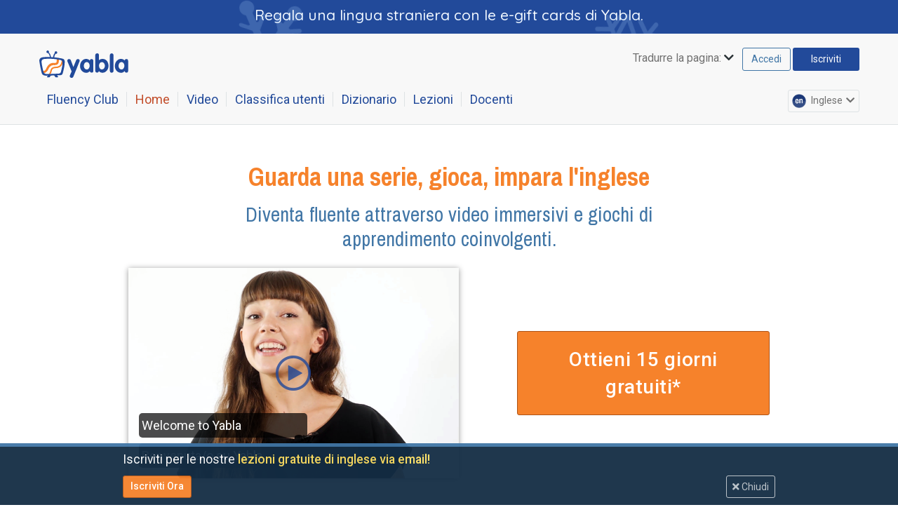

--- FILE ---
content_type: text/html; charset=UTF-8
request_url: https://inglese.yabla.com/?category=Economy%2FBusiness
body_size: 22332
content:
<!DOCTYPE html>

<html  lang="it">
<head>


<meta name="apple-itunes-app" content="app-id=699847367">
	<script>		
		document.addEventListener('DOMContentLoaded', function(event) {
			/*
			var deferredPrompt; 
			// fires every time until pwa app is installed
			window.addEventListener('beforeinstallprompt', function(e) {				
				// Prevents the default mini-infobar or install dialog from appearing on mobile
				e.preventDefault();
				// Stash the event so it can be triggered later.
				deferredPrompt = e;

				var days_since_last_prompted = window.localStorage.getItem('pwa_install_prompt_close_date');
				var show_prompt_again = false;
				// first time install promt, show it 
				// or localstorage not available, show it
				if (days_since_last_prompted == null) {
					show_prompt_again = true; 
				} else {
					// after 3 days has passed since install prompt was shown last time, show it again
					if (days_since_last_prompted - new Date().getDate() >= 3) {
						show_prompt_again = true;
					} 
				}

				// For Android users, show "add to home screen" install button
				if (/android/i.test(navigator.userAgent) && show_prompt_again) {
					document.getElementById('pwa_install_app_container').style.display = 'block';
				}
			});
	
		  // fires when pwa app is first opened
			window.addEventListener('appinstalled', function(e) {									
				$('#pwa_install_app_container').hide();
				// update backend database to keep track of pwa installs
				$.post('services/videos_ajax.php?action=pwa_activity_log', {
						action: 'pwa_activity_log',
						description: 'install'
					}, function(data) {
						//console.log('data ', data);
					}
				)
			})
			
			// close button on install banner
			$('#pwa_close_btn').on('click', function() {				
				$('#pwa_install_app_container').hide();
				window.localStorage.setItem('pwa_install_prompt_close_date', new Date().getDate());
			})

			// update deferredPrompt variable when install banner is closed		
			$('#pwa_install_btn').on('click', async function() {
				if (deferredPrompt !== null) {
					deferredPrompt.prompt();
					var { outcome } = await deferredPrompt.userChoice;
					if (outcome === 'accepted') {
						deferredPrompt = null;	
					}
				}
			})
			*/

			// detect if user is using PWA app, and not the browser
			/*
			if (window.matchMedia('(display-mode: fullscreen)').matches) {			  
			  // update backend database user using pwa app
			  $.post('services/videos_ajax.php?action=pwa_activity_log', {
						action: 'pwa_activity_log',
						description: 'using pwa standalone app'
					}, function(data) {
						//console.log('data ', data);
					}
				)
			}
			*/

		})

		/*
		if ('serviceWorker' in navigator) {
			window.addEventListener('load', function() {
				navigator.serviceWorker.register('/service_worker.js').then(function(registration) {
					// Registration was successful
					console.log('ServiceWorker registration successful with scope: ', registration.scope);
				}, function(err) {
					// registration failed 
					console.log('ServiceWorker registration failed: ', err);
				});
			});
		}
		*/
	</script>

<title>Yabla Inglese Immersione nei video - Il modo autentico di studiare l&#039;inglese</title>
<!-- 
	Server Page Time: 0.034s rey.yabla.com
	-->

<meta http-equiv="Content-Type" content="text/html; charset=utf-8" />
<meta name="msapplication-config" content="none"/>

<!-- favicon images for all different resolutions -->
<link rel="apple-touch-icon-precomposed" sizes="57x57" href="//yabla.b-cdn.net/media.yabla.com/images/new-favicons/apple-touch-icon-57x57.png" />
<link rel="apple-touch-icon-precomposed" sizes="60x60" href="//yabla.b-cdn.net/media.yabla.com/images/new-favicons/apple-touch-icon-60x60.png" />
<link rel="apple-touch-icon-precomposed" sizes="72x72" href="//yabla.b-cdn.net/media.yabla.com/images/new-favicons/apple-touch-icon-72x72.png" />
<link rel="apple-touch-icon-precomposed" sizes="76x76" href="//yabla.b-cdn.net/media.yabla.com/images/new-favicons/apple-touch-icon-76x76.png" />
<link rel="apple-touch-icon-precomposed" sizes="114x114" href="//yabla.b-cdn.net/media.yabla.com/images/new-favicons/apple-touch-icon-114x114.png" />
<link rel="apple-touch-icon-precomposed" sizes="144x144" href="//yabla.b-cdn.net/media.yabla.com/images/new-favicons/apple-touch-icon-144x144.png" />
<link rel="apple-touch-icon-precomposed" sizes="120x120" href="//yabla.b-cdn.net/media.yabla.com/images/new-favicons/apple-touch-icon-120x120.png" />
<link rel="apple-touch-icon-precomposed" sizes="152x152" href="//yabla.b-cdn.net/media.yabla.com/images/new-favicons/apple-touch-icon-152x152.png" />

<link rel="icon" type="image/png" href="//yabla.b-cdn.net/media.yabla.com/images/new-favicons/favicon-16x16.png" sizes="16x16" />
<link rel="icon" type="image/png" href="//yabla.b-cdn.net/media.yabla.com/images/new-favicons/favicon-32x32.png" sizes="32x32" />
<link rel="icon" type="image/png" href="//yabla.b-cdn.net/media.yabla.com/images/new-favicons/favicon-96x96.png" sizes="96x96" />
<link rel="icon" type="image/png" href="//yabla.b-cdn.net/media.yabla.com/images/new-favicons/favicon-196x196.png" sizes="196x196" />
<link rel="icon" type="image/png" href="//yabla.b-cdn.net/media.yabla.com/images/new-favicons/favicon-128x128.png" sizes="128x128" />

<meta name="application-name" content="&nbsp;"/>
<meta name="msapplication-TileColor" content="#FFFFFF" />
<meta name="msapplication-TileImage" content="mstile-144x144.png" />
<meta name="msapplication-square70x70logo" content="mstile-70x70.png" />
<meta name="msapplication-square150x150logo" content="mstile-150x150.png" />
<meta name="msapplication-wide310x150logo" content="mstile-310x150.png" />
<meta name="msapplication-square310x310logo" content="mstile-310x310.png" />

<link rel="alternate" hreflang="en" href="https://english.yabla.com/?category=Economy%2FBusiness" />
<link rel="alternate" hreflang="es" href="https://ingles.yabla.com/?category=Economy%2FBusiness" />
<link rel="alternate" hreflang="fr" href="https://anglais.yabla.com/?category=Economy%2FBusiness" />
<link rel="alternate" hreflang="it" href="https://inglese.yabla.com/?category=Economy%2FBusiness" />
<link rel="alternate" hreflang="de" href="https://englisch.yabla.com/?category=Economy%2FBusiness" />
<link rel="alternate" hreflang="pt" href="https://ingles_pt.yabla.com/?category=Economy%2FBusiness" />
<meta name="viewport" content="width=device-width, initial-scale=1">

<link href='//fonts.googleapis.com/css?family=Archivo+Narrow:400,700|Roboto:300,400,400italic,500,500italic,700,700italic' rel='stylesheet' type='text/css'>
<!-- <link href='/styles/google_fonts/font_stack.css?3' rel='stylesheet' type='text/css'> -->

<link rel="stylesheet" href="https://use.fontawesome.com/releases/v5.13.0/css/all.css">
<link rel="stylesheet" href="https://use.fontawesome.com/releases/v5.13.0/css/v4-shims.css">
<link rel="stylesheet" type="text/css" href="/styles/yabla-styles.css?1761576891" />




		<meta name="description" content="Impara l&#039;inglese sui video online - con Yabla puoi esercitarti ascoltando la lingua autentica, utilizzando dei video interattivi provenienti da  tutte le parti del mondo in cui si parla l&#039;inglese. Impara l&#039;inglese con film, interviste, documentari, video musicali e molto altro. Yabla offre la più autentica immersione nella lingua attraverso la televisione online." />
	<style type="text/css" media="screen">
@import url('https://fonts.googleapis.com/css2?family=Quicksand:wght@500&family=Roboto&display=swap');
header h3,
.cta-section h2 {
	color: #f6822b;
}

h2 {
	color: #224a9a !important;
}
sup {
	top: -1em;
	font-size: 50%;
}
header .page-translation .translate-link {
	font-size: 16px;
}
header #site-lang .product-name {
	margin-right: 5px;
}
#hero {
	padding-top: 30px;
	background-color: #fff;
	text-align: center;
	border-bottom: 1px solid #dee2e4;
	overflow: hidden;
}

#hero .intro {
	max-width: 690px;
	width: 90%;
	margin: 0 auto;
}

.trailer {
	
}

#hero .play-video {
	display: block;
	position: relative;
	top: 0;
	height: 92%;
	width: 100%;
	cursor: pointer;
	box-shadow: 0 1px 8px rgba(0,0,0,.4);
}

#hero .play-video.super_border {
	cursor: pointer;
}
#hero .play_button_icon {
	display: block;
	position: absolute;
	height: 100px;
	width: 100px;
	top: 50%;	
	left: 50%;
	z-index: 2;
	background: url(/images/icon-play-small.png) center no-repeat;
	transform: translateX(-50%) translateY(-50%);
	-webkit-transform: translateX(-50%) translateY(-50%);
	-ms-transform: translateX(-50%) translateY(-50%);
}
#hero .play-video .play-overlay {
	position: absolute;
	bottom:5%;
	right:5%;
	width: 65px;
	height: 65px;
}
#hero .play-video:hover {
	cursor: pointer;
	webkit-cursor: pointer;
	opacity: 1;
}

#hero .play-video.offcenter:hover {
	border: solid 2px #4176a6;
}
#hero .play-video.super_border:hover {
}

#hero p {
	margin-bottom: 10px;
	color: #4176a6;
}

#sample-games,
#sample-videos,
.classroom-section-b {
	padding: 30px 0;
	background-color: #f8f8f8;
	text-align: center;
	overflow: hidden;
}
#sample-games {
	padding-bottom: 0;
}

.classroom-section-b {
	padding-bottom: 0px;
}

.classroom-section-b .container {
	text-align: left;
	padding-bottom: 60px;
	border-bottom: 1px solid #dee2e4;
}

.classroom-section-b .container p {
	margin-bottom: 15px;
}

#sample-games h2,
#sample-videos h2,
#v-props h2,
.classroom-section-b h2 {
	padding: 20px 0px;
	font-size: 32px;
}

.classroom-section-b h2 {
	padding-bottom: 0;
}

#sample-games .intro,
#sample-videos .intro {
	margin: 0 auto;
	padding: 0 15px 25px 15px;
}
#sample-games .intro p,
#sample-videos .intro p {
	font-size: 20px;
	color: #4176a6;
}
	
.sample-videos .sample {
	margin-bottom: 30px;
	padding: 0px 15px;
}

.sample-videos figure img {
 
}

.sample-videos figure {
	position: relative;
	margin-bottom: 0px;
}

.sample-videos figcaption {
	position: absolute;
	height: 50px;
	width: 100%;
	max-width: 260px;
	margin: -65px 2px;
	padding: 0 8px;
	color: #fff;
}

.sample-videos figcaption h3 {
	font-family: roboto, sans-serif;
	font-size: 15px;
	position: absolute;
	bottom: 0;
	font-weight: 500;
}

.sample-videos .vid-container {
	max-width: 450px;
	margin: 0 auto;
	padding: 0  15px;
	text-align: left;
}
.sample-videos.with_header .vid-info {
	height: auto;
}
.sample-videos.with_header h3.row {
	font-size: 30px;
	color:#f6822b;
	clear:both;
	margin-top:20px;
}

.mask {
	position: absolute;
	display: block;
	height: 70px;
	width: 100%;
	background: yellow;
	margin-top: -70px;
	margin-left: 0;
}

.mask {
	background: -moz-linear-gradient(top, transparent 29%, rgba(0, 0, 0, 0.65) 100%);
		background: -webkit-gradient(linear, left top, left bottom, color-stop(29%, transparent), color-stop(100%, rgba(0, 0, 0, 0.65)));
		background: -webkit-linear-gradient(top, transparent 29%, rgba(0, 0, 0, 0.65) 100%);
		background: -o-linear-gradient(top, transparent 29%, rgba(0, 0, 0, 0.65) 100%);
		background: -ms-linear-gradient(top, transparent 29%, rgba(0, 0, 0, 0.65) 100%);
		background: linear-gradient(to bottom, rgba(0, 0, 0, 0) 29%, rgba(0, 0, 0, 0.65) 100%);
		filter: progid:DXImageTransform.Microsoft.gradient( startColorstr='#00000000', endColorstr='#a6000000',GradientType=0 );
	}

a.gb {
	display: block;
	position: relative;
}
.play_overlay {
	position: absolute;
	top:0px;
	height: 100%;
	width: 100%;
	opacity: 0;
	background: url('//yabla.b-cdn.net/media.yabla.com/images/icon-play-small.png') center no-repeat;
	border: solid 3px #4176a6;
	text-indent: -9999px;
	z-index: 2;
	display:block;
}

.play_overlay {
	-webkit-transition: opacity 300ms ease-in-out;
	-moz-transition: opacity 300ms ease-in-out;
	-o-transition: opacity 300ms ease-in-out;
	transition: opacity 300ms ease-in-out;
}

a:hover .play_overlay {
	opacity: 1;
}

#testimonials {
	border: none;
	background-color: #f8f8f8;
}
#testimonials strong {
	font-weight: 500;
}
#testimonials p {
	font-size: 21px;
}
#trustpilot {
	display: block;
	width: 240px;
	margin: 20px auto 0;
	background: transparent url("//yabla.b-cdn.net/media.yabla.com/images/trustpilot-logo.png") no-repeat center center;
	background-size: 240px;
	text-indent: -9999px;
	clear: both;
}
#testimonials {
	padding: 45px 20px 35px;
	background: #fff;
	text-align: center;
	font-weight: 300;
	color: #224a9a;
	border-top: solid 1px #dee2e4;
	border-bottom: solid 1px #dee2e4;
}
#testimonials h2 {
	margin-bottom: 30px;
	font-size: 18px;
	color: #4176a6;
	opacity: 0.5;
}
#trustpilot a {
	display: block;
	padding: 1%;
}

@media (max-width: 1200px) {

	.sample-videos ul li figcaption h3 {
		font-size: 13px;
	}

		.sample-videos ul li figcaption {
		width: 90%;
	}
	#hero.subscribe_button {
		padding-bottom: 30px !important;
	}
	#hero.subscribe_button .info {
		position: relative !important;
		bottom: unset !important;
		left: unset !important;
	}
	#hero .play-video.offcenter {
		height: 90%;
		background-position: 96% 72%;
	}
}
@media (max-width: 990px) {

	.sample-videos ul li figcaption {
		width: 90%;
	}

		.sample-videos ul li:last-child {
		display: none;
	}
		#hero .play-video.offcenter {
		height: 100%;
		background-position: 96% 77%;
	}

}
@media (max-width: 767px) {
		.sample-videos ul li figcaption h3 {
		font-size: 15px;
	}


	.play:hover {
		opacity: 0;
	}

	#hero .play-video.offcenter {
		background-position: 96% 72%;
		border: none;   }  
	#hero .play-video.offcenter:hover {
		border: none;   }
}
#testimonials {
	border: none;
	background-color: #f8f8f8;
}

.vid-info {
	padding: 0 10px;
	height:200px;
}

.vid-info .meta {
	margin-bottom: 10px;
	padding: 8px 0 10px;
	border-bottom: 1px solid #dee2e4;
	font-weight: 600;
	font-size: 12px;
}

.vid-info .meta p {
	display: inline;
	margin-right: 9px;
	font-size: 12px;
}

.vid-info .meta .label {
	font-weight: 400;
	color: #697378;
}

.vid-info .btn.cta{
	padding: 3px 40px;
	font-size: 12px;
}
.cta-section {
	background: #f8f8f8;
}

.cta-section .container {
	padding: 45px 20px 30px;
	border-top: 1px solid #dee2e4;
	border-bottom: 1px solid #dee2e4;
}

.cta-section.two {
	background: #fff;
}

.cta-section.two .container {
	border-bottom: none;
}

.cta-section h2 {
	margin-bottom: 10px;
}

.cta-section p {
	margin-bottom: 15px;
}

.cta-section .btn.cta {
	padding: 20px 70px;
}

@media (max-width: 770px) {
		.cta-section {
		text-align: center;
	}
}
#v-props {
	padding: 45px 0 30px;
	background-color: #fff;
	text-align: center;
	overflow: hidden;
}

#v-props ul {
	margin-bottom: 30px;
}

#v-props ul li {
	display: inline;
	display: inline-block;
	vertical-align: top;
}

.v-prop {
	height: 275px;
	width: 275px;
	margin: 15px 45px;
	border-radius: 50%;
	text-align: center;
}

.v-prop {
	background: #e5e5e5;
		background: -moz-linear-gradient(left, #e5e5e5 0%, #e5e5e5 50%, #f8f8f8 51%, #f8f8f8 100%);
		background: -webkit-gradient(linear, left top, right top, color-stop(0%, #e5e5e5), color-stop(50%, #e5e5e5), color-stop(51%, #f8f8f8), color-stop(100%, #f8f8f8));
		background: -webkit-linear-gradient(left, #e5e5e5 0%, #e5e5e5 50%, #f8f8f8 51%, #f8f8f8 100%);
		background: -o-linear-gradient(left, #e5e5e5 0%, #e5e5e5 50%, #f8f8f8 51%, #f8f8f8 100%);
		background: -ms-linear-gradient(left, #e5e5e5 0%, #e5e5e5 50%, #f8f8f8 51%, #f8f8f8 100%);
		background: linear-gradient(to right, #e5e5e5 0%, #e5e5e5 50%, #f8f8f8 51%, #f8f8f8 100%);
		filter: progid:DXImageTransform.Microsoft.gradient( startColorstr='#e5e5e5', endColorstr='#f8f8f8',GradientType=1 );
	}

.v-prop .text {
	width: 77%;
	margin: 0 auto;
	padding-top: 15%;
}

.v-prop .text p {
	font-size: 14px;
}
.v-prop.mobile .text img {
	width: 74px;
	height: 64px;
}

#v-props h2 {
	margin-bottom: 20px;
}

.v-prop h3 {
	margin-bottom: 15px;
	font-size: 21px;
	color: #4176a6;
}

.vp-icon {
	height: 50px;
	width: 50px;
	margin: 0 auto 10px;
	background-image: url('//yabla.b-cdn.net/media.yabla.com/images/icons-vp.png');
	background-image: url('//yabla.b-cdn.net/media.yabla.com/images/icons-vp.svg');
	background-repeat: no-repeat;
}

.vp-icon.flag {
	background-position: top left;
}

.vp-icon.subtitles {
	background-position: -49px top;
}

.vp-icon.slow {
	background-position: -99px top;
}

.vp-icon.book {
	background-position: left -48px;
}

.vp-icon.rewind {
	background-position: -49px -48px;
}

.vp-icon.film {
	background-position: -99px -48px;
}

.classroom-illo figure{
	max-width: 200px;
	margin: 28px auto 0;
}

.classroom-illo figure img {
	width: 100%;
	height: auto;
}

/*
#pwa_install_app_container {
	display: none;
	position: fixed;
	width: 350px;	
	height: 150px;	
	bottom: 0;
	z-index: 10;
	background: #f6822b;
	color: #fff;
	box-shadow: 2px 4px 4px #333;
}
#pwa_install_app_container .close_btn {
	position: absolute;
	width: 34px;
	height: 34px;
	top: 5px;
	right: 5px;
	padding: 3px 8px;
	background: #f8f8f8;
	color: #f6822b;
	font-size: 30px;
	z-index: 15;
}
#pwa_install_app_container .close_btn:hover {
	cursor: pointer;
	background: #ddd;
}
#pwa_install_app_container .logo {
	position: absolute;	
	top: 5px;
	left: 5px;
}
#pwa_install_app_container .desc {
	position: absolute;
	top: -5px;
	left: 70px;
	font-size: 18px;
}
#pwa_install_app_container .desc .title {
	min-width: unset;
	font-size: 110%;
	color: #fff !important;
	text-align: left;
}
#pwa_install_app_container .desc .subtitle {
	color: #fff !important;
}
#pwa_install_app_container .install_btn {
	position: absolute;
	bottom: 10px;
	right: 5px;
	padding: 10px 20px;
	font-size: 16px;
	border-radius: 5px;
	background: #224a9a;
}
#pwa_install_app_container .install_btn:hover {
	cursor: pointer;
	background: #173672;
}
@media (max-width: 700px) {
	#pwa_install_app_container {
		width: 100%;
		height: 120px;
	} 	
}
*/
@media (max-width: 740px) {
		#v-props ul {
		margin-bottom: 0px;
	}
	.classroom-section-b .container {
		text-align: center;
	}
}
@media (max-width: 770px) {
	#sample-games .intro,
	#sample-videos .intro {
		max-width: 450px;
	}
	#hero.subscribe_button h1 small {
		font-size: 0.7em !important;
	}
	#sample-games .intro p, #sample-videos .intro p {
		font-size: 16px !important;
	}
}
@media (max-width: 640px) {
	#hero .play_button_icon {
		width: 80px !important;
		height: 80px !important;
		top: 45% !important;
	}
	#hero.subscribe_button {
	}
	#hero.subscribe_button .btn.cta {
		width: 100% !important;
		max-width: 90% !important;
		font-size: 140% !important;	
	}
	#hero.subscribe_button .info {
		width: 90% !important;
		margin: 0 auto;
	}
	.caption-overlay {
		font-size: 14px !important;
		margin-bottom: 10px !important; 
	}	
	.caption-overlay.top {
		bottom: 34px !important;
	}
	.caption-overlay {
		bottom: 0 !important;
	}
	#sample-games .intro,
	#sample-videos .intro {
   }
}
@media (max-width: 540px) {
		#hero .play-video {
		background-size: 90px;
	}

	#hero .play-video.offcenter {
		background-position: 96.6% 70%;
	}

	.classroom-illo figure {
		max-width: 150px;
	}

}
.vid-container figure {
	margin: 1em 10px;
	position:relative;
}
.caption-overlay {
	display: inline-block;
	background-color: rgba(0,0,0,.7);
	position: absolute;
	bottom:15px;
	color:#fff;
	padding:4px;
	font-size: 18px;
	min-width: 240px;
	border-radius: 5px;
	text-align: left;
	line-height: 1.5;
	left:15px;
}
.caption-overlay.top {
	bottom:58px;
}
.trailer figure {
	margin:0 0 0 0;
}
figure .info {
	padding: 20px;
	text-align: center; 
	color:#4176a6;
}
.trailer img {
	display: block;
}
.trustpilot_wrap {
	padding:30px 0;
}

.classroom-section-b {
	display: block;
}


@media (min-width: 990px) {
	.classroom-section-b .container {
		border-top: 1px solid #dee2e4;
		border-bottom: 0;
		padding-top:30px;
	}
	#sample-games h2,
	#sample-videos h2 {
		padding-bottom:8px;
		margin-bottom: 0px;
	}
	/*
	#page-nav ul {
		display: block;
		position: absolute;
		top:-2px;
		left:270px;
	}
	.is_zh #page-nav ul {
		left: 270px;
	}
	#page-nav li:nth-child(2) a {
		border-left: 0;
	}
	header {
		padding-top:10px;
		height: 73px;
	}
	#pre-nav {
		padding-top: 10px;
	}
	header #site-lang {
		top:10px;
		left:150px;
		right:auto;
	}
	*/
}
@media (max-width: 1200px) {
	/*
	.is_zh #page-nav ul {
		left: 270px;
	}
	.is_zh #page-nav ul li:nth-child(5) {
		display: none;
	}
	.is_zh #page-nav ul li a {
		padding: 0 7px;
	}
	*/
}

.page h1 small_orange {
	display: block;
	font-weight: normal;
	margin-top: 15px;
	color: #f6822b;
	line-height: 1;
}
#hero.subscribe_button {
	padding-bottom: 96px;
}
#hero.subscribe_button .container {
	position: relative;
}
#hero.subscribe_button figure {
	display: inline-block;
	float: left;
	position: relative;
	margin-left: 128px;
}
#hero.subscribe_button figure img {
	height: 300px;
	width: auto;
}
#hero.subscribe_button .btn.cta {
	font-size: 200%;
	position: relative;
	top: 150px;
	-webkit-transform: translateY(-50%);
		-ms-transform: translateY(-50%);
			transform: translateY(-50%);
	float: right;
	margin-right: 128px;
	max-width: 360px;
	white-space: normal;
}
#hero.subscribe_button .info {
	bottom: -96px;
	left: 0;
	position: absolute;
	width: 100%;
}
#hero.subscribe_button .info a {
	color: #f6822b;
	text-decoration: underline;
}
.demo-games.wrapper {
	height: 226px;
}
.demo-games.wrapper:hover {
	border: 2px solid #4176a6;
}
.demo-games.wrapper .image-desc {
	position: absolute;
	width: 100%;
	height: calc(100% - 50px);
	top: 0;
	left: 0;
	background: #fff;
}
.demo-games.wrapper .image-desc img {
	width: 100%;
	height: 100%;
}
.demo-games.wrapper.speak .image-desc {
	padding: 50px 0;
	text-align: center;
}
.demo-games.wrapper.speak .image-desc .fa-microphone {
	font-size: 5em;
	color: #777;
}
.demo-games.wrapper.vocab .image-desc {
	padding: 0 6%;
	background: #fff;
}
.demo-games.wrapper .bottom {
	position: absolute;
	width: 100%;
	height: 50px;
	padding: 18px 0;
	left: 0;
	bottom: 0;
	background: #f6822b;
	color: #fff;
	text-align: center;
}
#hero.subscribe_button figure img.play-video.super_border:hover {
	cursor: default;
}
@media (max-width: 1200px) {
	#hero.subscribe_button h1 {
		font-size: 32px;
	}
	#hero.subscribe_button h1 small {
		font-size: 0.8em;
	}

	#hero.subscribe_button figure {
		display: block;
		margin: 0;
		float: none;
	}
	#hero.subscribe_button figure img {
		display: inline-block;
		max-width: 90%;
		height: auto;
	}
	#hero.subscribe_button figure .caption-overlay {
		left: 50%;
		-webkit-transform: translateX(-50%);
			-ms-transform: translateX(-50%);
				transform: translateX(-50%);
		margin-bottom: 1em;
	}
	#hero.subscribe_button .btn.cta {
		top: unset;
		-webkit-transform: unset;
			-ms-transform: unset;
				transform: unset;
		float: unset;
		margin: 1em 0;
	}
}

</style>



<script>
    var _errs=["4f7c3eade39dc3072a04f6e9"];(function(a,b){ a.onerror=function(){ _errs.push(arguments)};
    var d=function(){ var a=b.createElement("script"),c=b.getElementsByTagName("script")[0];
    a.src="/js/error_beacon.js";a.async=!0;
    c.parentNode.insertBefore(a,c)};a.addEventListener?a.addEventListener("load",d,!1):
    a.attachEvent("onload",d)})(window,document);
</script>
<!-- pass user id to GA4 ONLY if not affiliated with k12 school -->
<script>
	var CDN_HOST = "//yabla.b-cdn.net/media.yabla.com";
	var LOGGED_IN = false;
	var USER_ID = 0;
	var IS_USER_K12 = false;
	var BLOCK_COMMENTS = false;

	if (LOGGED_IN && !IS_USER_K12) {
    window.dataLayer = window.dataLayer || [];
	  function gtag(){ dataLayer.push(arguments); }
			gtag('config', 'G-E5BTRMRHYP',{
				'user_id': USER_ID
	  });
	}
</script>

<script type='text/javascript' src="//yabla.b-cdn.net/media.yabla.com/js/jquery.min.js"></script>
<script src="//yabla.b-cdn.net/media.yabla.com/js/bootstrap.min.js"></script>
<script type="text/javascript" src="/js/ogvjs-1.8.9/ogv.js"></script>

<script>
$(function(){

	function hideDropdowns(){
		$('.dropdown').hide();
		edMenuDismiss(true);
	}
	$('header .user').on('click touchend',function(e){
		e.stopPropagation();
		e.preventDefault();
		var $user_dd = $('header .user-dropdown');
		if($user_dd.is(':visible')) {
			$(window).off('.user-dd');
			$user_dd.hide();
			return;
		}
		hideDropdowns();
		$user_dd.show();
		$(window).on('click.user-dd touchend.user-dd',function (e){
			console.log("window click ");
			console.log(e);
			if($(e.target).closest('.dropdown').length) {
				console.log("event contains target");
				return;
			}
			$user_dd.hide();
			$(window).off('.user-dd');
		});
	});
	$('header .select-lang').on('click touchend',function(e){
		e.stopPropagation();
		e.preventDefault();
		var $lang_dd = $('header .lang-dropdown');
		if($lang_dd.is(':visible')) {
			$(window).off('.lang-dd');
			$lang_dd.hide();
			return;
		}
		hideDropdowns();
		$lang_dd.show();
		$(window).on('click.lang-dd touchend.lang-dd',function (e){
			if($(e.target).closest('.dropdown').length) return;
			$lang_dd.hide();
			$(window).off('.lang-dd touchend.lang-dd');
		});
	});
	$('header .translate-link').on('click touchend',function(e){
		e.stopPropagation();
		var $translate_dd = $('header .translate-dropdown');
		if($translate_dd.is(':visible')) {
			$(window).off('.lang-dd');
			$translate_dd.hide();
			return;
		}
		hideDropdowns();
		$translate_dd.show();
		$(window).on('click.trans-dd touchend.trans-dd',function (e){
			if($(e.target).closest('.dropdown').length) return;
			$translate_dd.hide();
			$(window).off('.trans-dd');
		});
	});
	$('header .mobile_slide').on('touchend click',function(e){
		e.stopPropagation();
	});
	$('header .mobile_slide .close_link').on('touchend click',function(){
		$('header .mobile_slide').removeClass('active');
		$('body').off('.burger');
	});
	$('header #site-hamburger').on('click',function(e){
		e.preventDefault();
		e.stopPropagation();
		$('header .mobile_slide').addClass('active');
		$('body').on('touchend.burger click.burger',function(e){
			if($(e.target).closest('.mobile_slide').length) {
				return;
			} else {
				$('header .mobile_slide').removeClass('active');
				$('body').off('.burger');
			}
		});
	});


	$('.ed_menu_btn').on('click touchend',function(e) {
		e.stopPropagation();
		e.preventDefault();
		
		if($(this).hasClass('showing')) {
			edMenuDismiss();
		} else {
			hideDropdowns();
			edMenuShow();
			$('body').on('click.ed_cancel touchend.ed_cancel',function(e){
				if($(e.target).closest('#modal_master').length) {
					return;
				}
				
				edMenuDismiss();
				$(this).off('.ed_cancel');
			});
		}
	})

	$('.ed_menu').find('a').on('click touchend',function(e){
		e.stopPropagation();
	}).end()

	var ed_interval;
	var history_pushes = 0;
	function  edMenuShow() {
		if(history_pushes == 0) {
			window.history.pushState({ action: 'ed_menu_show' }, 'Educators Menu');
			history_pushes++;
			$(window).on('popstate.ed_pop',function(e) {
				history_pushes--;
				edMenuDismiss();
			});
		}
		
		clearTimeout(ed_interval);
		$('.ed_menu').show().stop().removeClass('hiding');
		$('.ed_menu_btn').addClass('showing');
		// refresh if expired...
		$.get('ed_menu_check.php',
			{ last_changed_at: $('.ed_menu').data('last_changed_at') },
			function(data){
				if(data.html) {
					// a bit ugly, but prevents flickering
					$('.ed_menu .ed_menu_inner').replaceWith( $(data.html).find('.ed_menu_inner') );
				}
				
			});
	}
	function edMenuDismiss(fast) {
		// 
		if(history_pushes == 1) {
			window.history.back();
			return;
		}
		$('.ed_menu').addClass('hiding');
		ed_interval = setTimeout(function(){
			$('.ed_menu').hide();
		},fast ? 0 : 400)
		
		$('.ed_menu_btn').removeClass('showing');
		$(window).off('.ed_pop');
		
	}
	$('.ed_menu .invite').on('click',function(e){
		e.preventDefault();
		e.stopPropagation();
		var $dialog = $('.ed_code_signup')
			.addClass('hide_teacher_text hide_student_text')
			.removeClass('hide_' + $(this).data('user_type') + '_text');

		$dialog.find('[name=code_url]').val( $(this).data('url') );
		$dialog.find('.text_code').text( $(this).data('code') );
		Modal_Master.show($('.ed_code_signup'));
		$dialog.find('[name=code_url]').focus();
	})

})

</script>

<script>
	// file="../js/mediabook.js"
	"use strict";

if( !('ontouchstart' in window)) {
	$(function(){
		var $v;
		$('body').on('mouseenter','figure[data-mediabook]',function(e){
			e.preventDefault();
			e.stopPropagation();
			var $img = $(this).find('img').eq(0);
			var mb_src = $(this).data('mediabook');
			var img_rect = $img[0].getBoundingClientRect();
			var img_height = img_rect.height;
			if(!mb_src) return;

			$v && $v.remove();
			$v = $('<video />')
				.prop('loop',true)
				.prop('autoplay',true)
				.prop('preload',true)
				.attr('src',mb_src)
				.css('width','100%')
				.css('display','none')
				.css('height',img_height)
				.insertAfter( $img )
				.on('canplaythrough',function(e){
					$(this).show();
					$img.hide();
					// var prom = this.play();
					$(this).off('canplaythrough');
				});
			$v[0].play();

		}).on('mouseleave','figure[data-mediabook]',function(){
			$(this).find('img').show();
			$(this).find('video').remove();
		});
	});
}</script>
<script>
	// file="../js/newsletter.js"
	var NLBar = (function() {
  	var $bar, height = 80, offset = 8;
  	var _init = function(opts,strings) {
		 // Add items into bar
		$bar = $('<div id="NLBar" ><div class="inner"></div></div>').hide();
		$bar.find('.inner')
				.append('<span class="tagline">' + strings.tagline +'</span>')
				.append('<form id="frmNL" action="mailing_list.php"></form>')
				.find('#frmNL')
					.append( $('<input type="hidden" name="source" id="NL_source" />').val(opts.source) )
					.append('<button type="submit" class="btn" id="NL_submit">'+ strings.signup +'</button>')
					.end()
				.append('<a href="#" class="no_show">' + strings.noshow + '</a>')
				.append('<div id="resp"></div>')
				.end()
			.appendTo($('body'));

		 // Animate the bar
		$bar.show().css("bottom",$bar.outerHeight()*-1)
			.animate({ bottom:0 },1000,
				function() {
					// focus after animation to prevent auto scroll
	  				$('#NL_fname').focus();
			});
		$bar.find('.no_show').click(function(e) {
			var expiryDate = new Date();
			expiryDate.setDate(expiryDate.getDate()+2);      // 2 days cookie expiration date for dismiss
			document.cookie = 'no_show_leader=1;expires=' + expiryDate.toGMTString();
			$bar.fadeOut("fast");
			return false;
		});
		
  };

  return {
	 show: function(opts,strings) {
		if(opts.delay > 0){
		  setTimeout( function() {
				  _init(opts,strings);
				}, opts.delay);
		} else {
		  _init(opts,strings);
		} 
	 }
  };
})();



</script>

<script>

		(function(i,s,o,g,r,a,m){ i['GoogleAnalyticsObject']=r;i[r]=i[r]||function() {
			(i[r].q=i[r].q||[]).push(arguments)},i[r].l=1*new Date();a=s.createElement(o),
			m=s.getElementsByTagName(o)[0];a.async=1;a.src=g;m.parentNode.insertBefore(a,m)
		} )(window,document,'script','//www.google-analytics.com/analytics.js','ga');

	// TODO: (GTM) connect user_id through GTM
		ga('create', {
			trackingId: 'UA-237894-17',
			cookieDomain: 'auto',
					});

		
		
											ga('set', 'dimension4', 'non-subscriber');
			
		
		window.optimizely = window.optimizely || [];
		window.optimizely.push("activateUniversalAnalytics");

		ga('require', 'displayfeatures');
		ga('send', 'pageview');

</script>

    <!-- Dont do any tracking if user logged in from admin -->
            <!-- Global site tag (gtag.js) - Google Ads: 1068646977 AND 671357379-->
        <script async src="https://www.googletagmanager.com/gtag/js?id=AW-1068646977"></script>
        <script async src="https://www.googletagmanager.com/gtag/js?id=AW-671357379"></script>
        <!-- Google tag (gtag.js) for NEW GA4 -->
        <script async src="https://www.googletagmanager.com/gtag/js?id=G-E5BTRMRHYP"></script>
        <script>
          window.dataLayer = window.dataLayer || [];
          function gtag(){ dataLayer.push(arguments); }
          gtag('js', new Date());
          gtag('config', 'G-E5BTRMRHYP');
        </script>
        <!-- END of New stuff Google tag (gtag.js) for NEW GA4 -->
        <script>
          window.dataLayer = window.dataLayer || [];
          function gtag(){ dataLayer.push(arguments); }
          gtag('js', new Date());
          gtag('config', 'AW-1068646977');
          gtag('config', 'AW-671357379');
        </script>

        <!-- Google Tag Manager -->
        <script>
        (function(w, d, s, l, i) {
            w[l] = w[l] || [];
            w[l].push({
                'gtm.start': new Date().getTime(),
                event: 'gtm.js'
            });
            var f = d.getElementsByTagName(s)[0],
                j = d.createElement(s),
                dl = l != 'dataLayer' ? '&l=' + l : '';
            j.async = true;
            j.src =
                'https://www.googletagmanager.com/gtm.js?id=' + i + dl;
            f.parentNode.insertBefore(j, f);
        })(window, document, 'script', 'dataLayer', 'GTM-P697V42');
        </script>
        <!-- End Google Tag Manager -->
        <!-- Tracking for Net-result marketing -->
                    <script id="__maSrc" type="text/javascript" data-pid="27106">
              (function(c,a,p,s) {
                    p=c.createElement(a);
                    p.type='text/java'+a;
                    p.setAttribute('crossorigin', 'anonymous');
                    p.src='https://beacon.cdnma.com/apps/27106/capture.js';
                    s=c.getElementsByTagName(a)[0];s.parentNode.insertBefore(p,s);
                }(document,'script'));
            </script>
                <!-- End Tracking for Net-result marketing -->
    


	<script>
		$(function(){
			ga('send', 'pageview', '/conversion_funnel/landing/Ver3');
		});
	</script>
	<script>
// test bandwidth... write cookie.  
$(function() {
	function setCookie(cname, cvalue, exdays) {
	    var d = new Date();
	    d.setTime(d.getTime() + (exdays*24*60*60*1000));
	    var expires = "expires="+ d.toUTCString();
	    document.cookie = cname + "=" + cvalue + ";" + expires + ";path=/";
	}
	var bw_cookie_val = document.cookie.match(/bw\=(\d+)/);
	bw_cookie_val = bw_cookie_val ? +bw_cookie_val[1] : null;

	// DISABLED FOR NOW
	if(false && !bw_cookie_val) {
		$(window).on('load',function(){
			window.setTimeout(function(){
				var bw_load_start = Date.now();
				$('<img />')
					.attr('src',
						'//yabla.b-cdn.net/media.yabla.com/images/speedtest_404k.jpg?'
						+ Math.random()
					)
					.css({ width:1, height: 1, opacity:.1 })
					.appendTo('body')
				.on('load',function(){
					var bw_elapsed = Date.now() - bw_load_start;
					var bw_kbps = Math.round(404*8 / bw_elapsed * 1000);
					setCookie('bw',bw_kbps,7);
				});
			},1000);
		});
	}


});


</script>


</head>
<body class="page language Inglese ">

	

<link href="https://fonts.googleapis.com/css2?family=Quicksand:wght@500&display=swap" rel="stylesheet">
<script src="https://unpkg.com/@lottiefiles/lottie-player@latest/dist/lottie-player.js"></script>
<style>
/* holiday gift card banner */

	.gift_banner {
		background-color: #224a9a !important;
		height: 48px;
		overflow: hidden;
		position: relative;
		width: 100%;
		display: flex;
		justify-content: center;
		align-items: center;
	}
	.snow {
		background-color: transparent;
		position: absolute;
		width: 60%;
		left: 0;
		right: 0;
		margin-left: auto;
		margin-right: auto;
		top: -80px;
		opacity: .24;
	}

	.share {
		z-index: 2;
		color: red;
		background: -webkit-linear-gradient(#FFFFFF, #def);
		-webkit-background-clip: text;
		-webkit-text-fill-color: transparent;
		font-family: Quicksand;
		font-size: 1.5em;
		font-style: normal;
		font-weight: 500;
		text-align: center;
		padding-bottom: 5px;
	}

</style>

<a href="gift_yabla.php?a=10361">
	<div class="gift_banner">
		<div  id="snowjs" class="snow">
		<lottie-player src="https://assets10.lottiefiles.com/packages/lf20_FOeIT1.json"
			background="transparent" speed=".6" loop autoplay>
		</lottie-player>
		</div>
 
   		<div class="share"> 
    		Regala una lingua straniera con le e-gift cards di Yabla. 
  		</div>
  	</div>
</a>

		
	
		<script>
	// handle overlapping of username with page-nav
	document.addEventListener('DOMContentLoaded', function () {
		var absoluteDiv = document.querySelector('.user-opts');
		var relativeDiv = document.querySelector('#page-nav ul li:last-child');
		if (absoluteDiv && relativeDiv) { 
			function checkOverlap(relativeDiv, absoluteDiv) {
				var relativeRect = relativeDiv.getBoundingClientRect();
				var absoluteRect = absoluteDiv.getBoundingClientRect();

				return !(relativeRect.right < absoluteRect.left ||
							 relativeRect.left > absoluteRect.right ||
							 relativeRect.bottom < absoluteRect.top ||
							 relativeRect.top > absoluteRect.bottom);
			}

			function handleOverlap() {
				if (checkOverlap(relativeDiv, absoluteDiv)) {
					$('header.logged-in').addClass('username_overlap_fix');
					$('#site-title').addClass('username_overlap_fix');
					$('#page-nav').addClass('username_overlap_fix');
					$('#user-opts').addClass('username_overlap_fix');
					window.removeEventListener('resize', handleOverlap)
				}
			}
			window.addEventListener('resize', handleOverlap)
			handleOverlap();
		}
	})
</script>
<header class="not-logged-in  ">
	<div class="container">
		<div class="row">

			<div id="site-title" class="mast"><a href="/"><svg width="130" height="45" viewBox="0 0 130 45" fill="none" xmlns="http://www.w3.org/2000/svg">
<path class="letters" d="M47.1004 33.7999L41.2004 19.7C41.0004 19.2 40.9004 18.8 40.9004 18.4C40.9004 17.8 41.2004 17.2999 41.7004 16.7999C42.2004 16.3999 42.8004 16.2 43.4004 16.2C44.0004 16.2 44.6004 16.4 45.0004 16.7C45.5004 17 45.8004 17.5 46.0004 18L49.6004 27.6L53.5004 18C53.7004 17.4 54.1004 17 54.5004 16.7C55.0004 16.4 55.5004 16.2 56.1004 16.2C56.7004 16.2 57.3004 16.3999 57.8004 16.7999C58.3004 17.1999 58.6004 17.7 58.6004 18.4C58.6004 18.9 58.5004 19.3 58.3004 19.7L49.7004 41C49.1004 42.3 48.3004 43 47.2004 43C46.4004 43 45.7004 42.7999 45.2004 42.2999C44.7004 41.8999 44.4004 41.2999 44.4004 40.7999C44.4004 40.3999 44.5004 39.8999 44.7004 39.2999L47.1004 33.7999Z" fill="#224A9A"/>
<path class="letters" d="M78.1006 19.6V32.2C78.1006 33.2 78.0006 34 77.7006 34.6C77.4006 35.2 76.7006 35.5 75.6006 35.5C74.9006 35.5 74.3006 35.3 73.9006 35C73.5006 34.6 73.2006 34.1 73.0006 33.4C71.6006 35 69.9006 35.8 67.9006 35.8C66.3006 35.8 64.8006 35.4 63.4006 34.5C62.1006 33.7 61.0006 32.5 60.2006 31C59.4006 29.5 59.1006 27.8 59.1006 25.9C59.1006 24.1 59.5006 22.4 60.3006 20.9C61.1006 19.4 62.1006 18.2 63.5006 17.3C64.8006 16.4 66.3006 16 67.9006 16C68.9006 16 69.8006 16.2 70.8006 16.6C71.7006 17 72.4006 17.6 73.0006 18.3C73.1006 17.7 73.4006 17.2 73.8006 16.8C74.3006 16.4 74.9006 16.2 75.5006 16.2C76.6006 16.2 77.3006 16.5 77.6006 17.1C78.0006 17.8 78.1006 18.6 78.1006 19.6ZM64.5006 25.9C64.5006 26.8 64.7006 27.6 65.0006 28.4C65.3006 29.2 65.8006 29.8 66.4006 30.3C67.0006 30.8 67.8006 31 68.7006 31C70.0006 31 71.0006 30.5 71.7006 29.4C72.4006 28.4 72.8006 27.2 72.8006 25.8C72.8006 24.9 72.6006 24.1 72.3006 23.3C72.0006 22.5 71.5006 21.8 70.9006 21.3C70.3006 20.8 69.5006 20.5 68.7006 20.5C67.8006 20.5 67.0006 20.8 66.4006 21.3C65.8006 21.8 65.3006 22.5 65.0006 23.3C64.7006 24.2 64.5006 25.1 64.5006 25.9Z" fill="#224A9A"/>
<path class="letters" d="M80.8008 32.7V10.9C80.8008 10.1 81.0008 9.4 81.5008 8.9C82.0008 8.3 82.7008 8 83.5008 8C84.0008 8 84.5008 8.1 84.9008 8.4C85.3008 8.6 85.6008 9 85.8008 9.4C86.0008 9.8 86.1008 10.3 86.1008 10.9V17.8C86.8008 17.2 87.6008 16.8 88.4008 16.5C89.3008 16.2 90.2008 16 91.1008 16C92.9008 16 94.5008 16.5 95.8008 17.4C97.1008 18.4 98.1008 19.6 98.7008 21.2C99.4008 22.7 99.7008 24.4 99.7008 26.1C99.7008 27.7 99.3008 29.3 98.6008 30.7C97.9008 32.2 96.8008 33.4 95.5008 34.3C94.2008 35.2 92.6008 35.7 90.9008 35.7C89.9008 35.7 89.0008 35.5 88.1008 35.1C87.2008 34.7 86.5008 34.1 86.0008 33.4C85.6008 34.8 84.7008 35.5 83.3008 35.5C82.5008 35.5 81.9008 35.2 81.4008 34.7C81.0008 34.2 80.8008 33.5 80.8008 32.7ZM86.1008 25.7C86.1008 27.1 86.5008 28.3 87.2008 29.4C87.9008 30.5 88.9008 31 90.3008 31C91.2008 31 91.9008 30.7 92.6008 30.2C93.2008 29.7 93.7008 29 94.0008 28.3C94.3008 27.5 94.5008 26.7 94.5008 25.9C94.5008 25 94.3008 24.2 94.0008 23.4C93.7008 22.6 93.2008 21.9 92.6008 21.4C92.0008 20.9 91.2008 20.6 90.3008 20.6C89.4008 20.6 88.6008 20.8 88.0008 21.3C87.4008 21.8 86.9008 22.4 86.6008 23.2C86.3008 24 86.1008 24.9 86.1008 25.7Z" fill="#224A9A"/>
<path class="letters" d="M101.601 32.7V10.9C101.601 10.1 101.801 9.39997 102.301 8.89997C102.801 8.39997 103.401 8.09998 104.201 8.09998C104.701 8.09998 105.201 8.19998 105.601 8.49998C106.001 8.69998 106.301 9.09998 106.501 9.49998C106.701 9.89998 106.801 10.4 106.801 11V32.8C106.801 33.4 106.701 33.8 106.501 34.3C106.301 34.7 106.001 35.1 105.501 35.3C105.101 35.5 104.601 35.7 104.101 35.7C103.301 35.7 102.701 35.4 102.201 34.9C101.801 34.2 101.601 33.5 101.601 32.7Z" fill="#224A9A"/>
<path class="letters" d="M127.7 19.6V32.2C127.7 33.2 127.6 34 127.3 34.6C127 35.2 126.3 35.5 125.2 35.5C124.5 35.5 123.9 35.3 123.5 35C123.1 34.6 122.8 34.1 122.6 33.4C121.2 35 119.5 35.8 117.5 35.8C115.9 35.8 114.4 35.4 113 34.5C111.7 33.7 110.6 32.5 109.8 31C109 29.5 108.7 27.8 108.7 25.9C108.7 24.1 109.1 22.4 109.9 20.9C110.7 19.4 111.7 18.2 113.1 17.3C114.4 16.4 115.9 16 117.5 16C118.5 16 119.4 16.2 120.4 16.6C121.3 17 122 17.6 122.6 18.3C122.7 17.7 123 17.2 123.4 16.8C123.9 16.4 124.5 16.2 125.1 16.2C126.2 16.2 126.9 16.5 127.2 17.1C127.5 17.8 127.7 18.6 127.7 19.6ZM114 25.9C114 26.8 114.2 27.6 114.5 28.4C114.8 29.2 115.3 29.8 115.9 30.3C116.5 30.8 117.3 31 118.2 31C119.5 31 120.5 30.5 121.2 29.4C121.9 28.4 122.3 27.2 122.3 25.8C122.3 24.9 122.1 24.1 121.8 23.3C121.5 22.5 121 21.8 120.4 21.3C119.8 20.8 119 20.5 118.2 20.5C117.3 20.5 116.5 20.8 115.9 21.3C115.3 21.8 114.8 22.5 114.5 23.3C114.2 24.2 114 25.1 114 25.9Z" fill="#224A9A"/>
<path class="tv_lines" d="M32.0489 38.2078L9.7048 39.1057L7.30462 36.9473V35.5486L4.38641 27.1739L2.84961 20.0597L3.62665 16.7616L15.9211 15.1212L29.5106 16.7616L34.4491 18.0394L36.1068 20.0597L33.5685 35.5486L32.0489 38.2078Z" fill="white"/>
<path class="tv_lines" d="M6.60352 34.844C10.7784 34.844 12.5315 29.922 12.5315 29.922C12.5315 29.922 15.1429 22.8409 21.542 23.2773C26.7842 23.6945 27.5722 21.882 27.47 17.1248" stroke="#F6822B" stroke-width="3.14738" stroke-linecap="square" stroke-linejoin="round"/>
<path class="tv_lines" d="M14.3711 38.97C17.028 37.6421 17.3796 34.3584 18.0907 31.7995C19.4192 27.0192 24.4673 28.4884 27.3899 27.8159C32.4784 26.645 34.0321 21.4421 34.0321 16.3962" stroke="#F6822B" stroke-width="2.09825"/>
<path class="tv" d="M31.5999 15.1C29.7999 14.8 26.5999 14.1 22.2999 13.7C22.4999 12.3 22.9999 10.3 24.1999 8.7C24.3999 8.8 24.5999 8.8 24.7999 8.8C25.7999 8.8 26.5999 8 26.5999 6.9C26.5999 5.9 25.7999 5.1 24.6999 5.1C23.6999 5.1 22.8999 5.9 22.8999 7C22.8999 7.2 22.8999 7.4 22.9999 7.6C21.3999 9.5 20.7999 11.9 20.5999 13.6C19.6999 13.5 18.6999 13.5 17.6999 13.4C17.4999 11.9 16.6999 8.9 14.5999 6.7C14.6999 6.5 14.7999 6.2 14.7999 5.9C14.8999 4.8 13.9999 4 12.9999 4C11.9999 4 11.1999 4.8 11.1999 5.9C11.1999 6.9 11.9999 7.7 13.0999 7.7C13.1999 7.7 13.3999 7.7 13.4999 7.6C15.2999 9.3 15.8999 11.8 16.1999 13.2C13.1999 13.1 9.7999 13.2 6.0999 13.6C0.299899 14.3 1.0999 19 1.0999 19C1.0999 19 1.9999 26.4 4.4999 36.2C5.4999 40.2 10.8999 39.9 10.8999 39.9L13.2999 39.8L12.1999 41.1C12.1999 41.1 11.3999 42.2 12.7999 42.3C14.1999 42.3 15.3999 42.6 15.7999 42C15.9999 41.7 16.7999 40.6 17.4999 39.7L22.1999 39.5C22.8999 40.5 23.6999 41.6 23.9999 41.9C24.3999 42.5 25.5999 42.2 26.9999 42.2C28.3999 42.2 27.5999 41 27.5999 41L26.1999 39.4L29.9999 39.3C33.2999 39.3 34.0999 37.8 34.5999 35.8C36.3999 28.9 36.9999 25.7 37.1999 20.9C37.4999 16.2 35.1999 15.7 31.5999 15.1ZM34.0999 21.9C33.8999 25.8 33.3999 28.4 31.8999 34.1C31.4999 35.8 30.7999 36.9 28.0999 37L12.2999 37.6C12.2999 37.6 7.8999 37.8 6.9999 34.6C4.8999 26.6 4.1999 20.5 4.1999 20.5C4.1999 20.5 3.4999 16.6 8.1999 16.1C18.7999 15.1 26.3999 16.7 29.2999 17.2C32.2999 17.8 34.2999 18.2 34.0999 21.9Z" fill="#224A9A"/>
</svg>
</a></div>
			
			<nav id="pre-nav">
				
								<div class="page-translation">
					<span class="translate-link">
						<label>Tradurre la pagina:</label>
						<span> <i class="fa fa-chevron-down"></i></span>
					</span>
					<div class="dropdown translate-dropdown">
						<ul>
														<li>
								<a href="https://english.yabla.com/?category=Economy%2FBusiness">
									<img src="//yabla.b-cdn.net/media.yabla.com/images/lang_icons/icon-en.png" alt="Translation-Language-English" class="flag-indicator" /> 
									English <span class="check"></span>
								</a>
							</li>
														<li>
								<a href="https://ingles.yabla.com/?category=Economy%2FBusiness">
									<img src="//yabla.b-cdn.net/media.yabla.com/images/lang_icons/icon-es.png" alt="Translation-Language-Español" class="flag-indicator" /> 
									Español <span class="check"></span>
								</a>
							</li>
														<li>
								<a href="https://anglais.yabla.com/?category=Economy%2FBusiness">
									<img src="//yabla.b-cdn.net/media.yabla.com/images/lang_icons/icon-fr.png" alt="Translation-Language-Français" class="flag-indicator" /> 
									Français <span class="check"></span>
								</a>
							</li>
														<li>
								<a href="https://inglese.yabla.com/?category=Economy%2FBusiness">
									<img src="//yabla.b-cdn.net/media.yabla.com/images/lang_icons/icon-it.png" alt="Translation-Language-Italiano" class="flag-indicator" /> 
									Italiano <span class="check">✓</span>
								</a>
							</li>
														<li>
								<a href="https://englisch.yabla.com/?category=Economy%2FBusiness">
									<img src="//yabla.b-cdn.net/media.yabla.com/images/lang_icons/icon-de.png" alt="Translation-Language-Deutsch" class="flag-indicator" /> 
									Deutsch <span class="check"></span>
								</a>
							</li>
														<li>
								<a href="https://ingles_pt.yabla.com/?category=Economy%2FBusiness">
									<img src="//yabla.b-cdn.net/media.yabla.com/images/lang_icons/icon-pt.png" alt="Translation-Language-Português" class="flag-indicator" /> 
									Português <span class="check"></span>
								</a>
							</li>
													</ul>
					</div>
					
				</div>
								<a href="login.php" class="btn outline login-button">Accedi</a>
				<a href="subscribe.php" class="btn yabla-blue subscribe-button-y">Iscriviti</a>
			</nav>
		</div>

		<div class="row">
			<nav id="page-nav">
				<ul>
									<li>
						<a href="fluency_club_new.php" class=" ">
							Fluency Club
						</a>
					</li>
									<li>
						<a href="./" class="active home_link">
							Home
						</a>
					</li>
									<li>
						<a href="videos.php" class=" ">
							Video
						</a>
					</li>
									<li>
						<a href="leaderboard.php" class=" ">
							Classifica  utenti
						</a>
					</li>
									<li>
						<a href="free-dictionary.php" class=" ">
							Dizionario
						</a>
					</li>
									<li>
						<a href="lessons.php" class=" ">
							Lezioni
						</a>
					</li>
									<li>
						<a href="classroom.php" class=" ">
							Docenti
						</a>
					</li>
								</ul>
				
			</nav>

			<div id="site-lang">
				<a href="#" class="select-lang lang-button">
										<img src="//yabla.b-cdn.net/media.yabla.com/images/lang_icons/icon-lang-en.png" alt="Product-Language-Inglese" width=20 height=20 class="lang-indicator">
					<span class="product-name">Inglese</span><i class="fa fa-chevron-down"></i>
									</a>
				<div class="lang-dropdown dropdown">
					<ul>
						<li class="label" style="font-weight:bold;font-size:14px">Impara</li>
												<li><a href="https://inglese.yabla.com/"><img src="//yabla.b-cdn.net/media.yabla.com/images/lang_icons/icon-lang-en.png" alt="Product-Language-inglese" class="lang-ind" /> inglese</a></li>
												<li><a href="https://tedesco.yabla.com/"><img src="//yabla.b-cdn.net/media.yabla.com/images/lang_icons/icon-lang-de.png" alt="Product-Language-tedesco" class="lang-ind" /> tedesco</a></li>
												<li><a href="https://italia.yabla.com/"><img src="//yabla.b-cdn.net/media.yabla.com/images/lang_icons/icon-lang-it.png" alt="Product-Language-italiano" class="lang-ind" /> italiano</a></li>
												<li><a href="https://francese.yabla.com/"><img src="//yabla.b-cdn.net/media.yabla.com/images/lang_icons/icon-lang-fr.png" alt="Product-Language-francese" class="lang-ind" /> francese</a></li>
												<li><a href="https://spagnolo.yabla.com/"><img src="//yabla.b-cdn.net/media.yabla.com/images/lang_icons/icon-lang-es.png" alt="Product-Language-spagnolo" class="lang-ind" /> spagnolo</a></li>
											</ul>
				</div>
				
			</div>
		</div>
		<div id="site-hamburger"><i class="fa fa-navicon"></i></div>
	</div><!-- end container -->

	<div class="mobile_slide">
		
		<div class="mobile_scroll">
			<div class="close_link"><i class="fa fa-times"></i></div>
			<div class="mobile_product_name">Yabla Inglese</div>
			<ul class="links">
							<li >
					<a href="fluency_club_new.php" class="">
												Fluency Club
					</a>
				</li>
							<li >
					<a href="./" class="active">
												Home
					</a>
				</li>
							<li >
					<a href="videos.php" class="">
												Video
					</a>
				</li>
							<li >
					<a href="leaderboard.php" class="">
												Classifica  utenti
					</a>
				</li>
							<li >
					<a href="free-dictionary.php" class="">
												Dizionario
					</a>
				</li>
							<li >
					<a href="lessons.php" class="">
												Lezioni
					</a>
				</li>
							<li >
					<a href="classroom.php" class="">
												Docenti
					</a>
				</li>
						</ul>
			<ul class="learn_options">
				<li class="label">Impara</li>
								<li><a href="https://inglese.yabla.com/"><img src="//yabla.b-cdn.net/media.yabla.com/images/lang_icons/icon-lang-en.png" alt="Product-Language-inglese" class="lang-ind" /> inglese</a></li>
								<li><a href="https://tedesco.yabla.com/"><img src="//yabla.b-cdn.net/media.yabla.com/images/lang_icons/icon-lang-de.png" alt="Product-Language-tedesco" class="lang-ind" /> tedesco</a></li>
								<li><a href="https://italia.yabla.com/"><img src="//yabla.b-cdn.net/media.yabla.com/images/lang_icons/icon-lang-it.png" alt="Product-Language-italiano" class="lang-ind" /> italiano</a></li>
								<li><a href="https://francese.yabla.com/"><img src="//yabla.b-cdn.net/media.yabla.com/images/lang_icons/icon-lang-fr.png" alt="Product-Language-francese" class="lang-ind" /> francese</a></li>
								<li><a href="https://spagnolo.yabla.com/"><img src="//yabla.b-cdn.net/media.yabla.com/images/lang_icons/icon-lang-es.png" alt="Product-Language-spagnolo" class="lang-ind" /> spagnolo</a></li>
							</ul>
							<ul>
				<li class="label">Tradurre la pagina</li>
									<li class="translation">
						<a href="https://english.yabla.com/?category=Economy%2FBusiness"> <img src="//yabla.b-cdn.net/media.yabla.com/images/lang_icons/icon-en.png" alt="Translation-Language-English" class="flag-indicator" /> 
							English <span class="check"></span>

						</a>
					</li>
									<li class="translation">
						<a href="https://ingles.yabla.com/?category=Economy%2FBusiness"> <img src="//yabla.b-cdn.net/media.yabla.com/images/lang_icons/icon-es.png" alt="Translation-Language-Español" class="flag-indicator" /> 
							Español <span class="check"></span>

						</a>
					</li>
									<li class="translation">
						<a href="https://anglais.yabla.com/?category=Economy%2FBusiness"> <img src="//yabla.b-cdn.net/media.yabla.com/images/lang_icons/icon-fr.png" alt="Translation-Language-Français" class="flag-indicator" /> 
							Français <span class="check"></span>

						</a>
					</li>
									<li class="translation">
						<a href="https://inglese.yabla.com/?category=Economy%2FBusiness"> <img src="//yabla.b-cdn.net/media.yabla.com/images/lang_icons/icon-it.png" alt="Translation-Language-Italiano" class="flag-indicator" /> 
							Italiano <span class="check">✓</span>

						</a>
					</li>
									<li class="translation">
						<a href="https://englisch.yabla.com/?category=Economy%2FBusiness"> <img src="//yabla.b-cdn.net/media.yabla.com/images/lang_icons/icon-de.png" alt="Translation-Language-Deutsch" class="flag-indicator" /> 
							Deutsch <span class="check"></span>

						</a>
					</li>
									<li class="translation">
						<a href="https://ingles_pt.yabla.com/?category=Economy%2FBusiness"> <img src="//yabla.b-cdn.net/media.yabla.com/images/lang_icons/icon-pt.png" alt="Translation-Language-Português" class="flag-indicator" /> 
							Português <span class="check"></span>

						</a>
					</li>
								</ul>
					</div>
	</div>
</header>

	
	
	

	<!--
	<div id="pwa_install_app_container">
		<span class="close_btn" id="pwa_close_btn">X</span>	
		<span class="logo"><img src="/images/pwa-icons/en/ios/64.png" alt="Yabla Logo"/></span>
		<span class="desc">
			<div class="title">Yabla Inglese</div>
			<div class="subtitle">inglese.yabla.com</div>
		</span>
		<span class="install_btn" id="pwa_install_btn">Add to Homescreen</span>			
	</div>
	-->


<section id="hero" class="subscribe_button">
	<div class="container">
		<div class="row">
			<div class="intro">
					<h1>
													Guarda una serie, gioca, impara l&#039;inglese																			<small>Diventa fluente attraverso video immersivi e giochi di apprendimento coinvolgenti.</small>
					</h1>
			</div>
		</div>
		<div class="row">
			<figure>
				<a href="player_cdn.php?id=15418&tlang_id=it" target="_self">
				<img class="play-video super_border" alt="Play Tutorial Video" src="//yabla.b-cdn.net/media.yabla.com/images/land/trailer-8.jpg?cache3" style="cursor: pointer"/>
				<div class="caption-overlay top">Welcome to Yabla</div>
									<div class="caption-overlay">Benvenuta/o su Yabla</div>
								<div class="play_button_icon"></div>
				</a>
			</figure>
			<a class="btn cta" href="subscribe.php">Ottieni 15 giorni gratuiti*</a>

			<div class="info">
				<h1><small>
									Guarda il video di Julia per imparare a usare il <a href="player_cdn.php?id=15418&tlang_id=it" target="_self">riproduttore Yabla</a>.								</small></h1>
			</div>
		</div>
	</div>
</section>




<section id="sample-games">
	<a name="sample_videos"></a>
	<div class="container">

		<div class="row intro">
			<div class="col-md-6 col-md-offset-3">
				<h2>Prova questi strumenti di apprendimento</h2>
				<p>Gli iscritti hanno accesso a strumenti di apprendimento fantastici che migliorano l&#039;ascolto, la comprensione, la pronuncia e il vocabolario.</p>
			</div>
		</div>		

		<div class="row sample-videos">
			<div class="col-sm-6 col-md-4 sample">
				<div class="vid-container">
					<a class="gb demo-games wrapper scribe" href="scribe.php?media_id=15418">
						<span class="image-desc">
													<img src="/images/scribe_demo_img_en.png" alt="Scribe Demo Image">
												</span>
						<span class="bottom">SCRIBE<sup>TM</sup> (Comprensione Orale)</span>
					</a>
				</div>
			</div>
			<div class="col-sm-6 col-md-4 sample">
				<div class="vid-container">
					<a class="gb demo-games wrapper speak" href="scribe_speech_speak.php?media_id=15418">
						<span class="image-desc"><i class="fa fa-microphone" aria-hidden="true"></i></span>
						<span class="bottom">SPEAK<sup>TM</sup> (Pronuncia)</span>
					</a>
				</div>
			</div>
			<div class="col-sm-6 col-md-4 sample">
				<div class="vid-container">
					<a class="gb demo-games wrapper vocab" href="vocabulary-flashcard-review.php?media_id=15418">
						<span class="image-desc"><img src="/images/vocab_demo_img_en.png" alt="Vocabulary Demo Image"></span>
						<span class="bottom">Ripassare vocabolario</span>
					</a>
				</div>
			</div>
		</div>

	</div>
</section>

<section id="sample-videos">
	<a name="sample_videos"></a>
	<div class="container">
		<div class="row intro">
			<div class="col-md-6 col-md-offset-3">
				<h2>Prova questi video gratuiti</h2>
				<p>Gli abbonati hanno accesso illimitato alla nostra videoteca contenente più di 3100 video. Ogni settimana vengono aggiunti nuovi video.</p>
			</div>
		</div>

					<style>
  #games_picker{
      position: absolute;
      bottom: 5px !important;
      right: 0px !important;
  }
  /* Scores Button */
  .activity_scores_btn{
      display: inline-block;
      padding: 6px 10px;
      color: white !important;
      font-weight: bold;
      background-color: orange;
      margin: 0 auto;
      border-radius: 5px;
      width: 100%;
      text-align: center;
  }
  .activity_scores_btn:hover{
      cursor: pointer;
  }
  /* Contains the popup buttons */
  .activity_popup_button_holder{
      display: flex;
      position: relative;
      gap: 4px;
  }
  /* The popup buttons */
  .activity_popup_button{
      display: inline-block;
      padding: 6px 4px;
      color: white !important;
      font-weight: bold;
      background-color: #f6822b;
      margin: 4px auto;
      width: 100%;
      font-family: -apple-system, BlinkMacSystemFont, "Roboto", Helvetica, Arial, sans-serif;
  }
  .activity_popup_button:hover{
      color: #4176a6;
      transform: scale(1.05);
  }
  .activity_popup_button:hover .fa{
      scale: 1.2;
  }
  .activity_popup_button .fa{
      padding-right:6px;
      font-size: larger;
      scale: 1.1;
  }
  /* Popup and style changes for player  */
  .activity_popup{
      background-color: #fff;
      border-radius: 25px;
      border: 2px solid #f6822b;
      padding: 20px;
      box-shadow: 0 5px 15px rgba(0,0,0,.5);
      z-index: 100;
      width: max-content;
  }
  .player_activity_popup{
      top: unset !important;
      bottom:36px;
      right: 0px !important;
      transform: unset;
      left: unset;
  }
  /* Popup close button */
  .activity_popup_close {
      position: absolute;
      top: 0px;
      right: 0;
      padding:10px;
      font-size: x-large;
      color: gray;
  }
  .activity_popup_close:hover {
      cursor:pointer;
  }
  /* Popup elements */
  .activity_popup_video_title{
      font-style: italic;
      padding: 14px 2px;
      border-top: 1px solid black;
  }
  .activity_popup ul{
      font-family: 'Archivo Narrow', sans-serif;
      font-weight: 700;
      line-height: 1.15;
  }
  .player_activity_popup ul{
      padding: 0px;
  }
  .activity_popup h2{
      color: #f6822b;
      font-weight: bold;
      font-family: 'Quicksand', sans-serif;
      font-size: 24px;
      margin-bottom: 15px;
  }
  .activity_popup h2 .fa-walking, .activity_popup h2 .fa-running{
      padding-right: 12px;
  }
  .activity_popup .activity_li{
      border-top: 1px solid black;
      padding: 0 10px;
      padding-bottom: 40px;
      color: black;
      display: block !important;
  }
  .activity_popup .activity_li:hover{
      background-color: #e7edf5;
      cursor: pointer;
  }
  .player_activity_popup .activity_li{
      padding-bottom: 50px;
  }

  .activity_title {
      font-size: 16px;
      font: bold;
      float: left;
      width: 100%;
      margin-top: 10px;
      margin-bottom: 4px;
  }
	.activity_title a{
      color: #4176a6;
  }
  .player_activity_popup .activity_title{
      width:unset;
  }
  
  .activity_description {
      float: left;
      color: dark-gray;
      width: 100%;
  }
  .player_activity_popup .activity_description{
      margin: 0;
  }
  /* Trophy Styles */
  .activity_popup .trophies {
      display: inline-block;
      vertical-align: top;
      padding: 10px 8px 0 16px;
      min-width: 15px;
      float: right;
  }
  .activity_popup .trophies .wrapper .count {
      position: relative;
      top: 15px;
      left: -15px;
  }
  .activity_popup .trophies .wrapper.gold .count {
      color: gold;
  }
  .activity_popup .trophies .wrapper.silver .count {
      color: silver;
  }
  .activity_popup .trophies .wrapper.bronze .count {
      color: #ec9d61; 
  }
  .activity_popup .trophies .trophy{
      width:20px;
  }
  .activity_popup .trophies .trophy.double_digit {
      position: relative;
      left: 4px;
  }
  .activity_popup .trophies .trophy.silver {
      width:25px;
  }
  .activity_popup .trophies .trophy.gold {
      width:30px;
  }
</style>
<script src="/js/modal_master.js"></script>
<script>
	
  function generatePopup($button){
      // Uses data stored in the button to generate and return a popup
      // The game types
      WARMUP_ACTIVITIES = {
        video: ["Guarda il video", "Utilizza sottotitoli e dizionario", "player_cdn.php?id="],
        vocab: ["Ripasso dei Vocaboli", "Fai pratica con i vocaboli", "vocabulary-flashcard-review.php?source=direct&media_id="],
        choice: ["Scelta Multipla", "Scegli la parola mancante", "multiple_choice.php?source=direct&media_id="],
        cloze: ["Riempi gli spazi", "Digita la parola mancante", "fill_in_the_blank.php?source=direct&media_id="]
      };	  

      WORKOUT_ACTIVITIES = {
        dictation: ["Scribe", "Ascolta e scrivi (Dettato)", "scribe.php?source=direct&media_id="],
        speech: ["Speak", "Leggi e Ripeti (Pronuncia)", "scribe_speech_speak.php?source=direct&media_id="],
        parrot: ["Pappagallo (Beta)", "Ascolta e parla (segui passo passo)", "scribe_speech_parrot.php?source=direct&media_id="],
        recall: ["Gioco Recall", "Traduzione inversa", "recall.php?source=direct&media_id="],
        comprehension: ["Comprensione", "Il quadro generale", "comprehension_quiz.php?source=direct&media_id="]
      };
      
      media_id = $button.parent().attr('data-media_id');
      video_title = decodeURI($button.parent().attr('data-title'));
      warmup = $button.hasClass('warm_up_btn');
      player = $button.hasClass('player_activity_button');
      vocab_available = !!$button.attr('data-vocab_available');
      scribe_available = !!$button.attr('data-scribe_available');
      speak_available = !!$button.attr('data-speak_available');
			parrot_available = $button.data('parrot_available');
      recall_available = !!$button.attr('data-recall_available');
      comprehension_available = !!$button.attr('data-comprehension_available');
      beta_tester = !!$button.attr('data-is_beta');
      //Remove activities not supported for video
    if(!parrot_available)
	  		delete WORKOUT_ACTIVITIES.parrot;
    if(!speak_available)
	  		delete WORKOUT_ACTIVITIES.speech;
      if(!player){
	  if(!vocab_available)
	      delete WARMUP_ACTIVITIES.vocab;
	  if(!scribe_available){
	      delete WORKOUT_ACTIVITIES.dictation;
	  }
	  if(!recall_available){
	      delete WORKOUT_ACTIVITIES.recall;
		}
	  if(!comprehension_available)
	      delete WORKOUT_ACTIVITIES.comprehension;
	  if(warmup)
	      WARMUP_ACTIVITIES.video[2] = $button.attr('data-video_url');

      }else{
    delete WARMUP_ACTIVITIES.video;
      }
      //We accept the video url as an arg to get the proper translation lang tag
      activities = warmup ? WARMUP_ACTIVITIES : WORKOUT_ACTIVITIES;

      $popup = $('<div class="activity_popup">');
      if(player)

	  $popup.addClass('player_activity_popup');

      $icon = $('<i class="fa fa-' + (warmup ? 'walking' : 'running') + '"></i>');
      $popup.append($('<h2>').text(warmup ? "Ripasso" : "Esercizi").prepend($icon));
      //symbol = warmup ? 'walking' : 'running';
      

      $popup.append($('<h3 class="activity_popup_video_title">').html(video_title));
      $close_button = $('<div class="activity_popup_close modal_master_close"><i class="fa fa-times-circle-o"></i></div>');
      $close_button.click(function(e){
    $(this).parent().remove();
      });
      $popup.append($close_button);

      //Add the activities allowed for the video to the popup
      $ul = $('<ul>');
      $.each(activities, function(key, val){
          $d = $('<div class="activity_li">');
          $a = $('<a>').html(val[0]);
          $a.attr('href', val[2] + ((key != 'video') ? media_id : ""));
          $d.append($('<h3 class="activity_title"></h3>').append($a));
          $d.append($('<br>'));
          $d.append($('<h4 class="activity_description"></h4>').text(val[1]));
          activities[key].push($d);

	  $d.click(function(e){
	      if(!$(e.target).is("a")){
		  e.preventDefault();
		  window.location.href = $(this).find('a').attr('href');
	      }
	  });

          $ul.append(val[3]);
      });
      
      //Add the game scores to the popup
      $popup.append($ul);

      // Return the popup unless we still need to add trophies
      if(!player)
          return $popup;

      //Get the game icon for various game types
      var image_map = {
          vocab: 'vocabulary_review',
          choice: 'multichoice',
          cloze: 'fill_in_the_blank',
          dictation: 'scribe',
          speech: 'scribe',
          recall: 'scribe',
          comprehension: 'comprehension'
      };
      
      //Get the scores and load them into the popup
      $.get('services/videos_ajax.php', {
          "media_id": media_id,
          "action":"games_medal_count"
      }, function (data) {

    	  console.log(data);
    	  for (var activity in activities){
              console.log(activity);
              if (!(activity in data))
		  continue;
              $l = activities[activity][3];
              $d = $('<div class="trophies">');
              $.each(['gold', 'silver', 'bronze'], function(index, color){
		  $trophy = $('<span class="wrapper ' + color + '"></span>');
		  $trophy.append($('<img src="//yabla.b-cdn.net/media.yabla.com/images/trophies/' + image_map[activity] + '_' + color + '.svg" class="trophy">'));
		  $trophy.append($('<span class="count">').text(data[activity].medalCount[color + "_medal"]));
		  if(data[activity].medalCount[color + "_medal"] > 9)
		      $trophy.find('.trophy').addClass('double_digit');
		  $d.append($trophy);
              })
              $d.insertAfter($l.find('.activity_title'));
    	  };

      });
      return $popup;
  };

  //Clicking a button closes all other activity popups and opens the requested one
  $(document).ready(function(){
      $('.activity_popup_button').click(function(e){

	  e.preventDefault();
  	  $('.activity_popup').remove();
	  Modal_Master.show(generatePopup($(this)));

      });
  });
  </script>
<div class="row sample-videos">
	 
		<div class="col-sm-6 col-md-4 sample">
			<div class="vid-container">
				<a class="gb" href="player_cdn.php?id=19672&amp;tlang_id=it" target="_self">
					<figure data-mediabook="//yabla.b-cdn.net/media.yabla.com/media/19672/mediabook.mp4">
						<img src="//yabla.b-cdn.net/media.yabla.com/media/19672/medium.jpg" alt="Play Demo Video">
						<div class="mask"></div>
						<figcaption><h3>
														Basic Vocabulary - Common Words in Context						</h3></figcaption>
						<div class="play_overlay"></div>
					</figure>
				</a>
				<div class="vid-info">
					<div class="meta">
												<p><span class="label">Livello</span> Principiante</p>
												<p><span class="label"><i class="fa fa-globe-americas"></i></span> Stati Uniti d&#039;America</p>
						<div class="activity_popup_button_holder" data-media_id="19672"
							 data-title="Basic Vocabulary - Common Words in Context">
						  <a class="btn activity_popup_button warm_up_btn"
							 data-video_url="player_cdn.php?id=19672&tlang_id=it"
							  data-vocab_available="true"							 ><i class="fa fa-walking"></i>Ripasso</a>
						  <a class="btn activity_popup_button work_out_btn"
							 data-speak_available="true"							 data-scribe_available="true"								data-parrot_available="false"
							 data-recall_available="true"							 data-comprehension_available="true"							 ><i class="fa fa-running"></i>Esercizi</a>
						</div>
					</div>
					<p><p>Benvenuti in questa serie per principianti, in cui vengono utilizzate le cento parole più comunemente usate nella lingua inglese. Imparando ad usare queste parole in vari contesti, sarete sulla...</p>
				</div>
			</div>
		</div>
	 
		<div class="col-sm-6 col-md-4 sample">
			<div class="vid-container">
				<a class="gb" href="player_cdn.php?id=3440&amp;tlang_id=it" target="_self">
					<figure data-mediabook="//yabla.b-cdn.net/media.yabla.com/media/3440/mediabook.mp4">
						<img src="//yabla.b-cdn.net/media.yabla.com/media/3440/medium.jpg" alt="Play Demo Video">
						<div class="mask"></div>
						<figcaption><h3>
							<i class="fa fa-music"></i>							The Hooters - 500 Miles						</h3></figcaption>
						<div class="play_overlay"></div>
					</figure>
				</a>
				<div class="vid-info">
					<div class="meta">
												<p><span class="label">Livello</span> Adv Beginner</p>
												<p><span class="label"><i class="fa fa-globe-americas"></i></span> Stati Uniti d&#039;America</p>
						<div class="activity_popup_button_holder" data-media_id="3440"
							 data-title="The Hooters - 500 Miles">
						  <a class="btn activity_popup_button warm_up_btn"
							 data-video_url="player_cdn.php?id=3440&tlang_id=it"
							 							 ><i class="fa fa-walking"></i>Ripasso</a>
						  <a class="btn activity_popup_button work_out_btn"
							 data-speak_available="true"							 data-scribe_available="true"								data-parrot_available="false"
							 data-recall_available="true"							 							 ><i class="fa fa-running"></i>Esercizi</a>
						</div>
					</div>
					<p><p>"500 miglia" è una canzone famosa che parla di un viaggiatore lontano da casa sua. E' stata interpretata da vari artisti tra cui gli Hooters. </p></p>
				</div>
			</div>
		</div>
	 
		<div class="col-sm-6 col-md-4 sample">
			<div class="vid-container">
				<a class="gb" href="player_cdn.php?id=21338&amp;tlang_id=it" target="_self">
					<figure data-mediabook="//yabla.b-cdn.net/media.yabla.com/media/21338/mediabook.mp4">
						<img src="//yabla.b-cdn.net/media.yabla.com/media/21338/medium.jpg" alt="Play Demo Video">
						<div class="mask"></div>
						<figcaption><h3>
														English with Annette O'Neil - TOEFL Preparation, Animal Style						</h3></figcaption>
						<div class="play_overlay"></div>
					</figure>
				</a>
				<div class="vid-info">
					<div class="meta">
												<p><span class="label">Livello</span> Adv Beginner</p>
												<p><span class="label"><i class="fa fa-globe-americas"></i></span> Stati Uniti d&#039;America</p>
						<div class="activity_popup_button_holder" data-media_id="21338"
							 data-title="English with Annette O'Neil - TOEFL Preparation, Animal Style">
						  <a class="btn activity_popup_button warm_up_btn"
							 data-video_url="player_cdn.php?id=21338&tlang_id=it"
							  data-vocab_available="true"							 ><i class="fa fa-walking"></i>Ripasso</a>
						  <a class="btn activity_popup_button work_out_btn"
							 data-speak_available="true"							 data-scribe_available="true"								data-parrot_available="false"
							 data-recall_available="true"							 data-comprehension_available="true"							 ><i class="fa fa-running"></i>Esercizi</a>
						</div>
					</div>
					<p><p>Prendendo spunto dagli animali, Annette si concentra sulle caratteristiche e sulle tecniche che portano al successo quando si tratta di sostenere un esame di inglese, in particolare il TOEFL...</p>
				</div>
			</div>
		</div>
	 
		<div class="col-sm-6 col-md-4 sample">
			<div class="vid-container">
				<a class="gb" href="player_cdn.php?id=22885&amp;tlang_id=it" target="_self">
					<figure data-mediabook="//yabla.b-cdn.net/media.yabla.com/media/22885/mediabook.mp4">
						<img src="//yabla.b-cdn.net/media.yabla.com/media/22885/medium.jpg" alt="Play Demo Video">
						<div class="mask"></div>
						<figcaption><h3>
														Sigrid explains - Causative constructions						</h3></figcaption>
						<div class="play_overlay"></div>
					</figure>
				</a>
				<div class="vid-info">
					<div class="meta">
												<p><span class="label">Livello</span> Adv Beginner</p>
												<p><span class="label"><i class="fa fa-globe-americas"></i></span> Stati Uniti d&#039;America</p>
						<div class="activity_popup_button_holder" data-media_id="22885"
							 data-title="Sigrid explains - Causative constructions">
						  <a class="btn activity_popup_button warm_up_btn"
							 data-video_url="player_cdn.php?id=22885&tlang_id=it"
							  data-vocab_available="true"							 ><i class="fa fa-walking"></i>Ripasso</a>
						  <a class="btn activity_popup_button work_out_btn"
							 data-speak_available="true"							 data-scribe_available="true"								data-parrot_available="false"
							 data-recall_available="true"							 data-comprehension_available="true"							 ><i class="fa fa-running"></i>Esercizi</a>
						</div>
					</div>
					<p><p>Cosa sono i verbi causali? Si usano per far accadere le cose nelle nelle costruzioni causali. Sebbene esistano diversi verbi specifici in questa categoria, comunemente usiamo quattro verbi...</p>
				</div>
			</div>
		</div>
	 
		<div class="col-sm-6 col-md-4 sample">
			<div class="vid-container">
				<a class="gb" href="player_cdn.php?id=22433&amp;tlang_id=it" target="_self">
					<figure data-mediabook="//yabla.b-cdn.net/media.yabla.com/media/22433/mediabook.mp4">
						<img src="//yabla.b-cdn.net/media.yabla.com/media/22433/medium.jpg" alt="Play Demo Video">
						<div class="mask"></div>
						<figcaption><h3>
														America's National Parks - Olympic						</h3></figcaption>
						<div class="play_overlay"></div>
					</figure>
				</a>
				<div class="vid-info">
					<div class="meta">
												<p><span class="label">Livello</span> Intermedio</p>
												<p><span class="label"><i class="fa fa-globe-americas"></i></span> Stati Uniti d&#039;America</p>
						<div class="activity_popup_button_holder" data-media_id="22433"
							 data-title="America's National Parks - Olympic">
						  <a class="btn activity_popup_button warm_up_btn"
							 data-video_url="player_cdn.php?id=22433&tlang_id=it"
							  data-vocab_available="true"							 ><i class="fa fa-walking"></i>Ripasso</a>
						  <a class="btn activity_popup_button work_out_btn"
							 data-speak_available="true"							 data-scribe_available="true"								data-parrot_available="false"
							 data-recall_available="true"							 data-comprehension_available="true"							 ><i class="fa fa-running"></i>Esercizi</a>
						</div>
					</div>
					<p><p>Lungo la selvaggia costa del Pacifico degli Stati Uniti, il parco nazionale Olimpico comprende una varietà ineguagliabile di ambienti naturali emozionanti, dalla foresta pluviale alle aspre...</p>
				</div>
			</div>
		</div>
	 
		<div class="col-sm-6 col-md-4 sample">
			<div class="vid-container">
				<a class="gb" href="player_cdn.php?id=19275&amp;tlang_id=it" target="_self">
					<figure data-mediabook="//yabla.b-cdn.net/media.yabla.com/media/19275/mediabook.mp4">
						<img src="//yabla.b-cdn.net/media.yabla.com/media/19275/medium.jpg" alt="Play Demo Video">
						<div class="mask"></div>
						<figcaption><h3>
														John S in New York - Hans Christian Andersen						</h3></figcaption>
						<div class="play_overlay"></div>
					</figure>
				</a>
				<div class="vid-info">
					<div class="meta">
												<p><span class="label">Livello</span> Intermedio</p>
												<p><span class="label"><i class="fa fa-globe-americas"></i></span> Stati Uniti d&#039;America</p>
						<div class="activity_popup_button_holder" data-media_id="19275"
							 data-title="John S in New York - Hans Christian Andersen">
						  <a class="btn activity_popup_button warm_up_btn"
							 data-video_url="player_cdn.php?id=19275&tlang_id=it"
							  data-vocab_available="true"							 ><i class="fa fa-walking"></i>Ripasso</a>
						  <a class="btn activity_popup_button work_out_btn"
							 data-speak_available="true"							 data-scribe_available="true"								data-parrot_available="false"
							 data-recall_available="true"							 data-comprehension_available="true"							 ><i class="fa fa-running"></i>Esercizi</a>
						</div>
					</div>
					<p><p>Central Park, John si ritrova accanto a una scultura dello scrittore danese Hans Christian Andersen, autore di alcune delle storie più amate del mondo, tra cui "Il brutto anatroccolo".</p></p>
				</div>
			</div>
		</div>
	</div>
				
	</div>
</section>

	<section class="classroom-section-b">
	<div class="container">
		<div class="row">
			<div class="col-md-3 col-sm-4 col-sm-offset-1 col-md-offset-2 classroom-illo">
				<figure><img src="/images/yabla-classroom-illo.png" alt="Teacher Classroom Icon"></figure>
			</div>
			<div class="col-sm-7 col-md-5">
				<h2>Sei un insegnante?</h2>
				<p>Yabla viene utilizzato da più di 1000 delle migliori scuole superiori, università e scuole di lingua. Assegna attività alle tue classi. Segui i progressi dei tuoi studenti. Questo strumento è ideale per studenti di tutti i livelli.</p>
				<a href="classroom.php?a=1787">Prova Yabla per la tua classe</a>
			</div>
		</div>
	</div>
</section>


<section class="cta-section">
	<div class="container">
		<div class="row">
			<div class="col-sm-6 col-md-4 col-md-offset-2">
				<h2>Solo $ 12,95 USD al mese</h2>
				<p>Accesso illimitato alla nostra libreria contenente oltre 3100 video, a un costo inferiore rispetto a quello di una lezione di 15 minuti.</p>
			</div>
			<div class="col-md-3">
				<a class="btn cta" href="subscribe.php">Ottieni 15 giorni gratuiti*</a>
			</div>
		</div>
	</div>
</section>

<section id="v-props">
	<div class="container">
		<h2>Perché Yabla?</h2>

		<div class="row">
			<ul>
				<li>
					<div class="v-prop">
						<div class="text">
							<div class="vp-icon flag"></div>
							<h3>Inglese autentico</h3>
							<p>Nei nostri video compaiono solo persone madrelingua al 100%, con una libreria di video 3100+, costantemente in crescita.</p>
						</div>
					</div>
				</li>

				<li>
					<div class="v-prop">
						<div class="text">
							<div class="vp-icon subtitles"></div>
							<h3>Sottotitoli</h3>
							<p>Tutti i video sono sottotitolati e tradotti da persone in carne e ossa. Segui il video in entrambe le lingue.</p>
						</div>                
					</div>
				</li>

				<li>
					<div class="v-prop">
						<div class="text">
							<div class="vp-icon film"></div>
							<h3>Dizionari</h3>
							<p>Clicca su una qualsiasi parola per visualizzarne la definizione e salvarla nelle tue flashcard.</p>
						</div>
					</div>
				</li>

			</ul>         
		</div>

		<div class="row">
			<ul>
				<li>
					<div class="v-prop">
						<div class="text">
							<div class="vp-icon slow"></div>
							<h3>Gioca per imparare</h3>
							<p>Gioca al dettato Scribe, Speak per la pronuncia, Revisione del Vocabolario, Comprensione ecc...</p>
						</div>                
					</div>
				</li>
			
				<li>
					<div class="v-prop">
						<div class="text">
							<div class="vp-icon rewind"></div>
							<h3>Controlla il playback</h3>
							<p>Naviga il video frase per frase. Ripeti o rallenta ogni frase.</p>
						</div>                
					</div>
				</li>

				<li>
					<div class="v-prop mobile">
						<div class="text">
							<img src="/images/icon-ios_grey.png" alt="Mobile Icon">
							<h3>Yabla ovunque tu sia</h3>
							<p>Yabla è disponibile sul web e sui dispositivi mobili.								<a href="https://apps.apple.com/us/developer/yabla/id596409486">iOS</a>
							</p>
						</div>                
					</div>
				</li>
			</ul>         
		</div>

	</div>  
</section>


<section class="cta-section two">
	<div class="container">
		<div class="row">
			<div class="col-sm-6 col-md-4 col-md-offset-2">
				<h2>Solo $ 12,95 USD al mese</h2>
				<p>Accesso illimitato alla nostra libreria contenente oltre 3100 video, a un costo inferiore rispetto a quello di una lezione di 15 minuti.</p>
			</div>
			<div class="col-md-3">
				<a href="subscribe.php" class="btn cta">Ottieni 15 giorni gratuiti*</a>
			</div>
		</div>
		<div class="row" style="text-align: center; padding-top: 50px;">
				<p><i>*L&#039;offerta è rivolta solamente ai nuovi utenti.</i></p>
		</div>
	</div>
</section>



	
		<footer id="footer">
	<div class="container">
		<div class="row main-footer">
			<ul>
				<li><h3 class="reg">Lingue Yabla</h3></li>
				<li><a href="https://spagnolo.yabla.com/">Impara lo spagnolo</a></li>
								
					<li><a href="https://francese.yabla.com/">Impara il francese</a></li>
					<li><a href="https://italia.yabla.com/">Impara l&#039;italiano</a></li>
								<li><a href="https://tedesco.yabla.com/">Impara il tedesco</a></li>
								<li><a href="https://inglese.yabla.com/">Impara l&#039;inglese</a></li>
			</ul>

			<ul>
				<li><h3 class="reg">Ottieni Yabla</h3></li>
				<li><a href="subscribe.php">Acquista un abbonamento individuale</a></li>
				<li><a href="subscribe_group.php">Acquista un abbonamento scuola</a></li>
				<li><a href="subscribe_group.php">Preventivo per scuola/organizzazione</a></li>
				<li><a href="subscribe_join.php">Registrazione per studenti</a></li>
				<li><a href="code">Accedi con un codice di accesso</a></li>
				<li><a href="gift_yabla.php">Invia un regalo</a></li>

			</ul>

			<ul>
				<li><h3 class="reg">Aiuto</h3></li>
				<li><a href="getting_started.php">Utente singolo - Come iniziare</a></li>
				<li><a href="faq.php">Utente singolo - FAQ</a></li>
				<li><a href="faq.php#tutorial">Utente singolo - Video tutorial</a></li>
				<li><a href="school_quickstart_guide.php">Account scuola - Come iniziare</a></li>
				<li><a href="faq_group.php">Account Scuola - FAQ</a></li>
				<li><a href="faq_group.php#tutorial">Account Scuola - Video Tutorial</a></li>
				<li><a href="contact.php">Contatti</a></li>
							</ul>

			<ul>

				<li><h3 class="reg">Yabla</h3></li>
									<li><a href="mailing_list.php" aria-label="Mailing List">Iscrizione alla Newsletter Yabla</a></li>
								<li><a href="https://92ja.app.link/aWiWXAUM4F?yabla_campaign_id=1858" aria-label="iOS Link"><span class="fa fa-apple"></span> iOS App</a></li>

				<!-- tvOS app available for all languages-->
									<li>
						<a href="tvOS.php" aria-label="Apple TV">
							<span class="fa fa-apple"></span> tvOS App						</a>
					</li>
				
								<li><a href="leaderboard.php" aria-label="Leaderboard">Classifica  utenti</a></li>
																				<li></li>
								<li>
					<div class="social">
						<ul>
							<li><a href="https://www.facebook.com/YablaLanguages" aria-label="Facebook" target="_blank"><span class="fa fa-facebook"></span></a></li>
							<li><a href="https://www.instagram.com/YablaLanguages" aria-label="Instagram" target="_blank"><span class="fa fa-instagram"></span></a></li>
							<li><a href="https://www.x.com/YablaLanguages" aria-label="X Platform" target="_blank"><span class="fa fa-twitter"></span></a></li>
						</ul>
					</div>
				</li>		

			</ul>
		</div>
		<div class="row secondary-footer">
			<div class="footer-logo">
				<a href="https://www.yabla.com/it/"  aria-label="Yabla">Yabla</a>
			</div>

			<div class="col-md-9 foot_links">
				<ul>
					<li><a href="about.php" aria-label="About">Tutto su Yabla</a></li>
					<li><a href="classroom.php" aria-label="Educators">Per docenti</a></li>
					<li><a href="affiliate-inquiry.php" aria-label="Affiliate Link">Programma di affiliazione</a></li>
					<li><a href="terms.php" aria-label="Terms">Termini e condizioni</a></li>
					<li><a href="privacy.php" aria-label="Privacy">La tua privacy</a></li>

				</ul>
			</div>
		</div>
	</div>

</footer>

	

<script>
  NLBar.show({"delay":2000,"source":"homepage"}, {"signup":"Iscriviti Ora","noshow":"<i class=\"fa fa-close\"><\/i> Chiudi","tagline":"<span class=\"no_bold\">Iscriviti per le nostre <strong>lezioni gratuite di inglese via email!<\/strong><\/span>"});
</script>


 
	<script type='text/javascript' src='js/yabla-home.js'>
	</script>
	<script type='text/javascript' src='js/jquery.flexslider-min.js'></script>

	
	


		

<!-- Facebook Pixel Code -->
<script>
!function(f,b,e,v,n,t,s){if(f.fbq)return;n=f.fbq=function(){n.callMethod?
n.callMethod.apply(n,arguments):n.queue.push(arguments)};if(!f._fbq)f._fbq=n;
n.push=n;n.loaded=!0;n.version='2.0';n.queue=[];t=b.createElement(e);t.async=!0;
t.src=v;s=b.getElementsByTagName(e)[0];s.parentNode.insertBefore(t,s)}(window,
document,'script','//connect.facebook.net/en_US/fbevents.js');

fbq('init', '589397771204967');



</script>
<!-- End Facebook Pixel Code -->


	<script>(function(w,d,t,r,u){ var f,n,i;w[u]=w[u]||[],f=function(){ var o={ ti:"4031464" };o.q=w[u],w[u]=new UET(o),w[u].push("pageLoad") },n=d.createElement(t),n.src=r,n.async=1,n.onload=n.onreadystatechange=function(){ var s=this.readyState;s&&s!=="loaded"&&s!=="complete"||(f(),n.onload=n.onreadystatechange=null) },i=d.getElementsByTagName(t)[0],i.parentNode.insertBefore(n,i) })(window,document,"script","//bat.bing.com/bat.js","uetq");</script><noscript><img src="//bat.bing.com/action/0?ti=4031464&Ver=2" height="0" width="0" style="display:none; visibility: hidden;" /></noscript>




<script defer src="https://static.cloudflareinsights.com/beacon.min.js/vcd15cbe7772f49c399c6a5babf22c1241717689176015" integrity="sha512-ZpsOmlRQV6y907TI0dKBHq9Md29nnaEIPlkf84rnaERnq6zvWvPUqr2ft8M1aS28oN72PdrCzSjY4U6VaAw1EQ==" data-cf-beacon='{"version":"2024.11.0","token":"5c5b442339384f9ca0791db11f8255d3","server_timing":{"name":{"cfCacheStatus":true,"cfEdge":true,"cfExtPri":true,"cfL4":true,"cfOrigin":true,"cfSpeedBrain":true},"location_startswith":null}}' crossorigin="anonymous"></script>
<script>(function(){function c(){var b=a.contentDocument||a.contentWindow.document;if(b){var d=b.createElement('script');d.innerHTML="window.__CF$cv$params={r:'9ac6a7da9d091187',t:'MTc2NTQ3MzY1OA=='};var a=document.createElement('script');a.src='/cdn-cgi/challenge-platform/scripts/jsd/main.js';document.getElementsByTagName('head')[0].appendChild(a);";b.getElementsByTagName('head')[0].appendChild(d)}}if(document.body){var a=document.createElement('iframe');a.height=1;a.width=1;a.style.position='absolute';a.style.top=0;a.style.left=0;a.style.border='none';a.style.visibility='hidden';document.body.appendChild(a);if('loading'!==document.readyState)c();else if(window.addEventListener)document.addEventListener('DOMContentLoaded',c);else{var e=document.onreadystatechange||function(){};document.onreadystatechange=function(b){e(b);'loading'!==document.readyState&&(document.onreadystatechange=e,c())}}}})();</script></body>
</html>


--- FILE ---
content_type: application/javascript; charset=utf-8
request_url: https://inglese.yabla.com/js/yabla-home.js
body_size: -242
content:
(function($) {
	$(window).load(function() {

        $('.flexslider').flexslider({
            animation: 'fade',
            controlNav: true,
            directionNav: true,
            prevText: '',
            nextText: '',
            slideshowSpeed: 5000,
            animationSpeed: 400,
            pauseOnAction: false,
            pauseOnHover: true,
        });

    });
})(jQuery)

--- FILE ---
content_type: application/javascript; charset=UTF-8
request_url: https://inglese.yabla.com/cdn-cgi/challenge-platform/h/g/scripts/jsd/5eaf848a0845/main.js?
body_size: 4538
content:
window._cf_chl_opt={xkKZ4:'g'};~function(Z4,V,n,s,j,l,X,C){Z4=T,function(W,F,Zg,Z3,b,I){for(Zg={W:292,F:283,b:298,I:373,d:331,E:359,e:341,k:322,O:279,v:301,i:351},Z3=T,b=W();!![];)try{if(I=parseInt(Z3(Zg.W))/1+-parseInt(Z3(Zg.F))/2*(-parseInt(Z3(Zg.b))/3)+parseInt(Z3(Zg.I))/4*(parseInt(Z3(Zg.d))/5)+-parseInt(Z3(Zg.E))/6*(parseInt(Z3(Zg.e))/7)+parseInt(Z3(Zg.k))/8+parseInt(Z3(Zg.O))/9*(parseInt(Z3(Zg.v))/10)+-parseInt(Z3(Zg.i))/11,I===F)break;else b.push(b.shift())}catch(d){b.push(b.shift())}}(Z,302311),V=this||self,n=V[Z4(342)],s=function(ZL,Zo,ZY,Zh,Zw,ZH,Z5,F,b,I){return ZL={W:354,F:270},Zo={W:360,F:360,b:360,I:347,d:360,E:257,e:360,k:334,O:347,v:334,i:360},ZY={W:267},Zh={W:285},Zw={W:267,F:334,b:274,I:266,d:370,E:274,e:266,k:370,O:274,v:266,i:370,S:285,B:347,A:285,a:347,G:360,P:347,y:360,m:285,K:285,R:347,x:285,U:347,f:360,D:347,Z0:347,Z1:257},ZH={W:290,F:334},Z5=Z4,F=String[Z5(ZL.W)],b={'h':function(d){return null==d?'':b.g(d,6,function(E,Z6){return Z6=T,Z6(ZH.W)[Z6(ZH.F)](E)})},'g':function(E,O,i,Z7,S,B,A,G,P,y,K,R,x,U,D,Z0,Z1,Z2){if(Z7=Z5,E==null)return'';for(B={},A={},G='',P=2,y=3,K=2,R=[],x=0,U=0,D=0;D<E[Z7(Zw.W)];D+=1)if(Z0=E[Z7(Zw.F)](D),Object[Z7(Zw.b)][Z7(Zw.I)][Z7(Zw.d)](B,Z0)||(B[Z0]=y++,A[Z0]=!0),Z1=G+Z0,Object[Z7(Zw.E)][Z7(Zw.e)][Z7(Zw.k)](B,Z1))G=Z1;else{if(Object[Z7(Zw.O)][Z7(Zw.v)][Z7(Zw.i)](A,G)){if(256>G[Z7(Zw.S)](0)){for(S=0;S<K;x<<=1,U==O-1?(U=0,R[Z7(Zw.B)](i(x)),x=0):U++,S++);for(Z2=G[Z7(Zw.S)](0),S=0;8>S;x=1&Z2|x<<1.33,U==O-1?(U=0,R[Z7(Zw.B)](i(x)),x=0):U++,Z2>>=1,S++);}else{for(Z2=1,S=0;S<K;x=Z2|x<<1.79,O-1==U?(U=0,R[Z7(Zw.B)](i(x)),x=0):U++,Z2=0,S++);for(Z2=G[Z7(Zw.A)](0),S=0;16>S;x=1.73&Z2|x<<1,O-1==U?(U=0,R[Z7(Zw.a)](i(x)),x=0):U++,Z2>>=1,S++);}P--,0==P&&(P=Math[Z7(Zw.G)](2,K),K++),delete A[G]}else for(Z2=B[G],S=0;S<K;x=1&Z2|x<<1,O-1==U?(U=0,R[Z7(Zw.P)](i(x)),x=0):U++,Z2>>=1,S++);G=(P--,P==0&&(P=Math[Z7(Zw.y)](2,K),K++),B[Z1]=y++,String(Z0))}if(G!==''){if(Object[Z7(Zw.E)][Z7(Zw.v)][Z7(Zw.i)](A,G)){if(256>G[Z7(Zw.m)](0)){for(S=0;S<K;x<<=1,O-1==U?(U=0,R[Z7(Zw.B)](i(x)),x=0):U++,S++);for(Z2=G[Z7(Zw.K)](0),S=0;8>S;x=Z2&1.6|x<<1,U==O-1?(U=0,R[Z7(Zw.R)](i(x)),x=0):U++,Z2>>=1,S++);}else{for(Z2=1,S=0;S<K;x=x<<1|Z2,O-1==U?(U=0,R[Z7(Zw.B)](i(x)),x=0):U++,Z2=0,S++);for(Z2=G[Z7(Zw.x)](0),S=0;16>S;x=x<<1.11|Z2&1,U==O-1?(U=0,R[Z7(Zw.U)](i(x)),x=0):U++,Z2>>=1,S++);}P--,0==P&&(P=Math[Z7(Zw.f)](2,K),K++),delete A[G]}else for(Z2=B[G],S=0;S<K;x=1.26&Z2|x<<1,O-1==U?(U=0,R[Z7(Zw.B)](i(x)),x=0):U++,Z2>>=1,S++);P--,P==0&&K++}for(Z2=2,S=0;S<K;x=x<<1|1&Z2,O-1==U?(U=0,R[Z7(Zw.D)](i(x)),x=0):U++,Z2>>=1,S++);for(;;)if(x<<=1,U==O-1){R[Z7(Zw.Z0)](i(x));break}else U++;return R[Z7(Zw.Z1)]('')},'j':function(d,Z8){return Z8=Z5,d==null?'':d==''?null:b.i(d[Z8(ZY.W)],32768,function(E,Z9){return Z9=Z8,d[Z9(Zh.W)](E)})},'i':function(E,O,i,ZZ,S,B,A,G,P,y,K,R,x,U,D,Z0,Z2,Z1){for(ZZ=Z5,S=[],B=4,A=4,G=3,P=[],R=i(0),x=O,U=1,y=0;3>y;S[y]=y,y+=1);for(D=0,Z0=Math[ZZ(Zo.W)](2,2),K=1;Z0!=K;Z1=R&x,x>>=1,x==0&&(x=O,R=i(U++)),D|=K*(0<Z1?1:0),K<<=1);switch(D){case 0:for(D=0,Z0=Math[ZZ(Zo.F)](2,8),K=1;K!=Z0;Z1=x&R,x>>=1,0==x&&(x=O,R=i(U++)),D|=(0<Z1?1:0)*K,K<<=1);Z2=F(D);break;case 1:for(D=0,Z0=Math[ZZ(Zo.b)](2,16),K=1;K!=Z0;Z1=R&x,x>>=1,0==x&&(x=O,R=i(U++)),D|=(0<Z1?1:0)*K,K<<=1);Z2=F(D);break;case 2:return''}for(y=S[3]=Z2,P[ZZ(Zo.I)](Z2);;){if(U>E)return'';for(D=0,Z0=Math[ZZ(Zo.W)](2,G),K=1;Z0!=K;Z1=R&x,x>>=1,x==0&&(x=O,R=i(U++)),D|=K*(0<Z1?1:0),K<<=1);switch(Z2=D){case 0:for(D=0,Z0=Math[ZZ(Zo.F)](2,8),K=1;Z0!=K;Z1=x&R,x>>=1,0==x&&(x=O,R=i(U++)),D|=K*(0<Z1?1:0),K<<=1);S[A++]=F(D),Z2=A-1,B--;break;case 1:for(D=0,Z0=Math[ZZ(Zo.d)](2,16),K=1;K!=Z0;Z1=R&x,x>>=1,x==0&&(x=O,R=i(U++)),D|=K*(0<Z1?1:0),K<<=1);S[A++]=F(D),Z2=A-1,B--;break;case 2:return P[ZZ(Zo.E)]('')}if(B==0&&(B=Math[ZZ(Zo.e)](2,G),G++),S[Z2])Z2=S[Z2];else if(Z2===A)Z2=y+y[ZZ(Zo.k)](0);else return null;P[ZZ(Zo.O)](Z2),S[A++]=y+Z2[ZZ(Zo.v)](0),B--,y=Z2,B==0&&(B=Math[ZZ(Zo.i)](2,G),G++)}}},I={},I[Z5(ZL.F)]=b.h,I}(),j={},j[Z4(313)]='o',j[Z4(303)]='s',j[Z4(323)]='u',j[Z4(365)]='z',j[Z4(330)]='n',j[Z4(256)]='I',j[Z4(264)]='b',l=j,V[Z4(327)]=function(W,F,I,E,ZO,Zk,Ze,Zb,i,S,B,A,G,P){if(ZO={W:316,F:261,b:325,I:261,d:361,E:259,e:356,k:356,O:335,v:282,i:267,S:293,B:260},Zk={W:362,F:267,b:339},Ze={W:274,F:266,b:370,I:347},Zb=Z4,null===F||F===void 0)return E;for(i=c(F),W[Zb(ZO.W)][Zb(ZO.F)]&&(i=i[Zb(ZO.b)](W[Zb(ZO.W)][Zb(ZO.I)](F))),i=W[Zb(ZO.d)][Zb(ZO.E)]&&W[Zb(ZO.e)]?W[Zb(ZO.d)][Zb(ZO.E)](new W[(Zb(ZO.k))](i)):function(y,ZV,K){for(ZV=Zb,y[ZV(Zk.W)](),K=0;K<y[ZV(Zk.F)];y[K+1]===y[K]?y[ZV(Zk.b)](K+1,1):K+=1);return y}(i),S='nAsAaAb'.split('A'),S=S[Zb(ZO.O)][Zb(ZO.v)](S),B=0;B<i[Zb(ZO.i)];A=i[B],G=z(W,F,A),S(G)?(P=G==='s'&&!W[Zb(ZO.S)](F[A]),Zb(ZO.B)===I+A?O(I+A,G):P||O(I+A,F[A])):O(I+A,G),B++);return E;function O(y,K,ZF){ZF=T,Object[ZF(Ze.W)][ZF(Ze.F)][ZF(Ze.b)](E,K)||(E[K]=[]),E[K][ZF(Ze.I)](y)}},X=Z4(319)[Z4(306)](';'),C=X[Z4(335)][Z4(282)](X),V[Z4(368)]=function(W,F,Zi,Zp,I,E,k,O){for(Zi={W:307,F:267,b:267,I:265,d:347,E:291},Zp=Z4,I=Object[Zp(Zi.W)](F),E=0;E<I[Zp(Zi.F)];E++)if(k=I[E],k==='f'&&(k='N'),W[k]){for(O=0;O<F[I[E]][Zp(Zi.b)];-1===W[k][Zp(Zi.I)](F[I[E]][O])&&(C(F[I[E]][O])||W[k][Zp(Zi.d)]('o.'+F[I[E]][O])),O++);}else W[k]=F[I[E]][Zp(Zi.E)](function(v){return'o.'+v})},L();function c(W,ZE,ZN,F){for(ZE={W:325,F:307,b:324},ZN=Z4,F=[];W!==null;F=F[ZN(ZE.W)](Object[ZN(ZE.F)](W)),W=Object[ZN(ZE.b)](W));return F}function L(T0,ZD,ZU,Zr,W,F,b,I,d){if(T0={W:305,F:349,b:332,I:318,d:258,E:258,e:326,k:296,O:296},ZD={W:332,F:318,b:296},ZU={W:329},Zr=Z4,W=V[Zr(T0.W)],!W)return;if(!h())return;(F=![],b=W[Zr(T0.F)]===!![],I=function(Zc,E){if(Zc=Zr,!F){if(F=!![],!h())return;E=g(),Y(E.r,function(e){Q(W,e)}),E.e&&o(Zc(ZU.W),E.e)}},n[Zr(T0.b)]!==Zr(T0.I))?I():V[Zr(T0.d)]?n[Zr(T0.E)](Zr(T0.e),I):(d=n[Zr(T0.k)]||function(){},n[Zr(T0.O)]=function(ZX){ZX=Zr,d(),n[ZX(ZD.W)]!==ZX(ZD.F)&&(n[ZX(ZD.b)]=d,I())})}function H(W,ZB,Zs){return ZB={W:275},Zs=Z4,Math[Zs(ZB.W)]()<W}function g(ZS,Zn,b,I,d,E,k){Zn=(ZS={W:300,F:277,b:343,I:288,d:262,E:369,e:268,k:304,O:337,v:284,i:308,S:369,B:299},Z4);try{return b=n[Zn(ZS.W)](Zn(ZS.F)),b[Zn(ZS.b)]=Zn(ZS.I),b[Zn(ZS.d)]='-1',n[Zn(ZS.E)][Zn(ZS.e)](b),I=b[Zn(ZS.k)],d={},d=cJDYB1(I,I,'',d),d=cJDYB1(I,I[Zn(ZS.O)]||I[Zn(ZS.v)],'n.',d),d=cJDYB1(I,b[Zn(ZS.i)],'d.',d),n[Zn(ZS.S)][Zn(ZS.B)](b),E={},E.r=d,E.e=null,E}catch(O){return k={},k.r={},k.e=O,k}}function Q(b,I,T1,ZC,d,E,e){if(T1={W:276,F:349,b:372,I:254,d:287,E:272,e:353,k:374,O:338,v:364},ZC=Z4,d=ZC(T1.W),!b[ZC(T1.F)])return;I===ZC(T1.b)?(E={},E[ZC(T1.I)]=d,E[ZC(T1.d)]=b.r,E[ZC(T1.E)]=ZC(T1.b),V[ZC(T1.e)][ZC(T1.k)](E,'*')):(e={},e[ZC(T1.I)]=d,e[ZC(T1.d)]=b.r,e[ZC(T1.E)]=ZC(T1.O),e[ZC(T1.v)]=I,V[ZC(T1.e)][ZC(T1.k)](e,'*'))}function M(ZA,Zj,W){return ZA={W:305,F:289},Zj=Z4,W=V[Zj(ZA.W)],Math[Zj(ZA.F)](+atob(W.t))}function Y(W,F,Zm,Zy,ZP,ZG,Zu,b,I,d){Zm={W:305,F:367,b:271,I:320,d:310,E:346,e:314,k:271,O:363,v:358,i:349,S:333,B:348,A:255,a:295,G:328,P:328,y:297,m:349,K:352,R:270,x:286},Zy={W:280},ZP={W:350,F:350,b:372,I:315,d:350},ZG={W:333},Zu=Z4,b=V[Zu(Zm.W)],console[Zu(Zm.F)](V[Zu(Zm.b)]),I=new V[(Zu(Zm.I))](),I[Zu(Zm.d)](Zu(Zm.E),Zu(Zm.e)+V[Zu(Zm.k)][Zu(Zm.O)]+Zu(Zm.v)+b.r),b[Zu(Zm.i)]&&(I[Zu(Zm.S)]=5e3,I[Zu(Zm.B)]=function(Zl){Zl=Zu,F(Zl(ZG.W))}),I[Zu(Zm.A)]=function(ZJ){ZJ=Zu,I[ZJ(ZP.W)]>=200&&I[ZJ(ZP.F)]<300?F(ZJ(ZP.b)):F(ZJ(ZP.I)+I[ZJ(ZP.d)])},I[Zu(Zm.a)]=function(Zz){Zz=Zu,F(Zz(Zy.W))},d={'t':M(),'lhr':n[Zu(Zm.G)]&&n[Zu(Zm.P)][Zu(Zm.y)]?n[Zu(Zm.P)][Zu(Zm.y)]:'','api':b[Zu(Zm.m)]?!![]:![],'payload':W},I[Zu(Zm.K)](s[Zu(Zm.R)](JSON[Zu(Zm.x)](d)))}function h(Za,Zt,W,F,b){return Za={W:289,F:309},Zt=Z4,W=3600,F=M(),b=Math[Zt(Za.W)](Date[Zt(Za.F)]()/1e3),b-F>W?![]:!![]}function J(W,F,ZQ,ZT){return ZQ={W:371,F:274,b:311,I:370,d:265,E:345},ZT=Z4,F instanceof W[ZT(ZQ.W)]&&0<W[ZT(ZQ.W)][ZT(ZQ.F)][ZT(ZQ.b)][ZT(ZQ.I)](F)[ZT(ZQ.d)](ZT(ZQ.E))}function Z(T2){return T2='splice,gKwbC5,7YznBqG,document,style,/invisible/jsd,[native code],POST,push,ontimeout,api,status,9413822uAMnmO,send,parent,fromCharCode,gRjkt7,Set,isArray,/jsd/oneshot/5eaf848a0845/0.22740925718254462:1765470420:iPjhy2po2Mz6YYxHreVZLKg4sYkuCSpR_jm2zs7zlcI/,1259574RdyHWc,pow,Array,sort,xkKZ4,detail,symbol,msg,log,Qgcf5,body,call,Function,success,312HLxCCX,postMessage,catch,source,onload,bigint,join,addEventListener,from,d.cookie,getOwnPropertyNames,tabIndex,hhzn3,boolean,indexOf,hasOwnProperty,length,appendChild,function,XHKf,_cf_chl_opt,event,/b/ov1/0.22740925718254462:1765470420:iPjhy2po2Mz6YYxHreVZLKg4sYkuCSpR_jm2zs7zlcI/,prototype,random,cloudflare-invisible,iframe,chlApiClientVersion,420678tLsLQK,xhr-error,vKoX8,bind,2kUPkkK,navigator,charCodeAt,stringify,sid,display: none,floor,yTGngkDrd5WsBzmNbxEw1e0HJP-QRCqh2ZjVSo46XM8vAaKc97tOf$li3YI+UuLpF,map,125773zDHysS,isNaN,chctx,onerror,onreadystatechange,href,1247682iOXFdO,removeChild,createElement,110DhCilA,chlApiUrl,string,contentWindow,__CF$cv$params,split,keys,contentDocument,now,open,toString,chlApiSitekey,object,/cdn-cgi/challenge-platform/h/,http-code:,Object,chlApiRumWidgetAgeMs,loading,_cf_chl_opt;XQlKq9;mpuA2;BYBs3;bqzg9;gtpfA4;SZQFk7;rTYyd6;gTvhm6;ubgT9;JrBNE9;NgAVk0;YBjhw4;WvQh6;cJDYB1;Qgcf5;eHVD2;VJwN2,XMLHttpRequest,errorInfoObject,2183208JjkoxN,undefined,getPrototypeOf,concat,DOMContentLoaded,cJDYB1,location,error on cf_chl_props,number,2520ZAtulB,readyState,timeout,charAt,includes,jsd,clientInformation,error'.split(','),Z=function(){return T2},Z()}function T(W,N,F){return F=Z(),T=function(b,V,p){return b=b-253,p=F[b],p},T(W,N)}function z(W,F,I,Zd,ZW,E){ZW=(Zd={W:253,F:361,b:357,I:361,d:269},Z4);try{return F[I][ZW(Zd.W)](function(){}),'p'}catch(e){}try{if(null==F[I])return void 0===F[I]?'u':'x'}catch(k){return'i'}return W[ZW(Zd.F)][ZW(Zd.b)](F[I])?'a':F[I]===W[ZW(Zd.I)]?'E':!0===F[I]?'T':F[I]===!1?'F':(E=typeof F[I],ZW(Zd.d)==E?J(W,F[I])?'N':'f':l[E]||'?')}function o(I,d,ZR,Zq,E,k,O,v,i,S,B,A){if(ZR={W:366,F:338,b:305,I:314,d:271,E:363,e:273,k:344,O:320,v:310,i:346,S:333,B:348,A:312,a:271,G:281,P:302,y:271,m:340,K:317,R:263,x:278,U:355,f:321,D:294,Z0:254,Z1:336,Z2:352,Zx:270},Zq=Z4,!H(.01))return![];k=(E={},E[Zq(ZR.W)]=I,E[Zq(ZR.F)]=d,E);try{O=V[Zq(ZR.b)],v=Zq(ZR.I)+V[Zq(ZR.d)][Zq(ZR.E)]+Zq(ZR.e)+O.r+Zq(ZR.k),i=new V[(Zq(ZR.O))](),i[Zq(ZR.v)](Zq(ZR.i),v),i[Zq(ZR.S)]=2500,i[Zq(ZR.B)]=function(){},S={},S[Zq(ZR.A)]=V[Zq(ZR.a)][Zq(ZR.G)],S[Zq(ZR.P)]=V[Zq(ZR.y)][Zq(ZR.m)],S[Zq(ZR.K)]=V[Zq(ZR.y)][Zq(ZR.R)],S[Zq(ZR.x)]=V[Zq(ZR.d)][Zq(ZR.U)],B=S,A={},A[Zq(ZR.f)]=k,A[Zq(ZR.D)]=B,A[Zq(ZR.Z0)]=Zq(ZR.Z1),i[Zq(ZR.Z2)](s[Zq(ZR.Zx)](A))}catch(a){}}}()

--- FILE ---
content_type: image/svg+xml
request_url: https://yabla.b-cdn.net/media.yabla.com/images/icons-vp.svg
body_size: 2379
content:
<?xml version="1.0" encoding="utf-8"?>
<!-- Generator: Adobe Illustrator 16.0.3, SVG Export Plug-In . SVG Version: 6.00 Build 0)  -->
<!DOCTYPE svg PUBLIC "-//W3C//DTD SVG 1.1//EN" "http://www.w3.org/Graphics/SVG/1.1/DTD/svg11.dtd">
<svg version="1.1" id="Layer_1" xmlns="http://www.w3.org/2000/svg" xmlns:xlink="http://www.w3.org/1999/xlink" x="0px" y="0px"
	 width="150px" height="100px" viewBox="0 0 150 100" enable-background="new 0 0 150 100" xml:space="preserve">
<g>
	<path fill="#D5D9DB" d="M103.588,29.434c0-11.254,9.158-20.412,20.412-20.412s20.412,9.158,20.412,20.412
		c0,3.918-1.117,7.723-3.213,11.002c-0.273,0.41-0.729,0.662-1.23,0.662h-31.939c-0.5,0-0.957-0.252-1.229-0.662
		C104.703,37.133,103.588,33.352,103.588,29.434z M135.664,29.434c0,1.617,1.298,2.916,2.916,2.916c1.617,0,2.916-1.299,2.916-2.916
		s-1.299-2.916-2.916-2.916C136.962,26.518,135.664,27.816,135.664,29.434z M131.289,19.227c0,1.617,1.299,2.916,2.916,2.916
		c1.618,0,2.916-1.299,2.916-2.916s-1.298-2.916-2.916-2.916C132.588,16.311,131.289,17.609,131.289,19.227z M121.539,30.186
		c-1.48,1.025-2.256,2.893-1.777,4.738c0.615,2.324,3.008,3.736,5.354,3.121c2.324-0.615,3.736-3.008,3.121-5.354
		c-0.5-1.846-2.072-3.1-3.872-3.236l-2.302-8.701c-0.205-0.775-1.002-1.254-1.776-1.049s-1.229,1.002-1.048,1.777L121.539,30.186z
		 M121.084,14.854c0,1.617,1.298,2.916,2.916,2.916c1.617,0,2.916-1.299,2.916-2.916s-1.299-2.916-2.916-2.916
		C122.382,11.938,121.084,13.236,121.084,14.854z M110.877,19.227c0,1.617,1.299,2.916,2.916,2.916c1.618,0,2.916-1.299,2.916-2.916
		s-1.298-2.916-2.916-2.916C112.176,16.311,110.877,17.609,110.877,19.227z M106.504,29.434c0,1.617,1.298,2.916,2.916,2.916
		c1.617,0,2.916-1.299,2.916-2.916s-1.299-2.916-2.916-2.916C107.802,26.518,106.504,27.816,106.504,29.434z"/>
</g>
<g>
	<g>
		<path fill="#D5D9DB" d="M95,40.482C95,41.873,93.873,43,92.482,43H55.518C54.127,43,53,41.873,53,40.482V10.518
			C53,9.127,54.127,8,55.518,8h36.965C93.873,8,95,9.127,95,10.518V40.482z M56,40h36V11H56V40z"/>
	</g>
	<g>
		<g>
			<g>
				<path fill="#D5D9DB" d="M90,34.901C90,35.505,89.506,36,88.901,36H59.099C58.495,36,58,35.505,58,34.901v-1.802
					C58,32.495,58.495,32,59.099,32h29.802C89.506,32,90,32.495,90,33.099V34.901z"/>
			</g>
		</g>
	</g>
	<g>
		<g>
			<g>
				<path fill="#D5D9DB" d="M90,27.901C90,28.505,89.506,29,88.901,29H59.099C58.495,29,58,28.505,58,27.901v-2.802
					C58,24.495,58.495,24,59.099,24h29.802C89.506,24,90,24.495,90,25.099V27.901z"/>
			</g>
		</g>
	</g>
</g>
<g>
	<path fill="#D5D9DB" d="M9.413,13.861v28.842c0,0.409-0.319,0.729-0.729,0.729H7.226c-0.41,0-0.729-0.319-0.729-0.729V13.861
		c-0.866-0.501-1.459-1.436-1.459-2.506c0-1.617,1.299-2.916,2.916-2.916c1.618,0,2.916,1.299,2.916,2.916
		C10.87,12.426,10.278,13.36,9.413,13.861z M44.405,30.195c0,0.547-0.319,1.048-0.798,1.299c-0.091,0.046-0.228,0.114-0.388,0.205
		c-1.457,0.774-4.897,2.643-8.406,2.643c-1.344,0-2.551-0.273-3.6-0.797l-0.637-0.319c-2.302-1.162-4.124-2.073-6.926-2.073
		c-3.281,0-7.906,1.709-10.57,3.326c-0.229,0.137-0.502,0.205-0.752,0.205c-0.251,0-0.502-0.068-0.729-0.183
		c-0.456-0.273-0.729-0.751-0.729-1.275V16.322c0-0.502,0.273-0.98,0.707-1.254c1.457-0.865,6.606-3.713,11.391-3.713
		c3.805,0,6.902,1.39,9.522,2.665c0.593,0.297,1.276,0.434,2.027,0.434c2.688,0,5.649-1.709,7.062-2.552
		c0.296-0.159,0.546-0.296,0.706-0.388c0.455-0.228,0.979-0.205,1.412,0.046c0.434,0.273,0.707,0.752,0.707,1.253V30.195z
		 M41.489,15.297c-1.823,0.979-4.375,2.073-6.972,2.073c-1.208,0-2.323-0.229-3.304-0.729c-2.438-1.207-5.08-2.369-8.246-2.369
		c-2.939,0-6.539,1.436-9.182,2.894v13.646c3.008-1.39,6.835-2.574,9.865-2.574c3.508,0,5.786,1.162,8.224,2.369l0.638,0.319
		c0.639,0.318,1.412,0.501,2.301,0.501c2.529,0,5.263-1.344,6.676-2.096V15.297z"/>
</g>
<g>
	<path fill="#D5D9DB" d="M145.87,87.702c0,2.004-1.64,3.645-3.646,3.645h-36.449c-2.006,0-3.646-1.641-3.646-3.645V57.083
		c0-2.004,1.64-3.645,3.646-3.645h36.449c2.006,0,3.646,1.641,3.646,3.645V87.702z M110.878,57.812c0-0.797-0.661-1.458-1.458-1.458
		h-2.916c-0.797,0-1.458,0.661-1.458,1.458v2.916c0,0.797,0.661,1.458,1.458,1.458h2.916c0.797,0,1.458-0.661,1.458-1.458V57.812z
		 M110.878,66.561c0-0.797-0.661-1.458-1.458-1.458h-2.916c-0.797,0-1.458,0.661-1.458,1.458v2.916c0,0.797,0.661,1.458,1.458,1.458
		h2.916c0.797,0,1.458-0.661,1.458-1.458V66.561z M110.878,75.309c0-0.797-0.661-1.458-1.458-1.458h-2.916
		c-0.797,0-1.458,0.661-1.458,1.458v2.916c0,0.797,0.661,1.458,1.458,1.458h2.916c0.797,0,1.458-0.661,1.458-1.458V75.309z
		 M110.878,84.057c0-0.797-0.661-1.458-1.458-1.458h-2.916c-0.797,0-1.458,0.661-1.458,1.458v2.916c0,0.797,0.661,1.458,1.458,1.458
		h2.916c0.797,0,1.458-0.661,1.458-1.458V84.057z M134.206,57.812c0-0.797-0.661-1.458-1.458-1.458h-17.496
		c-0.797,0-1.458,0.661-1.458,1.458v11.664c0,0.797,0.661,1.458,1.458,1.458h17.496c0.797,0,1.458-0.661,1.458-1.458V57.812z
		 M134.206,75.309c0-0.797-0.661-1.458-1.458-1.458h-17.496c-0.797,0-1.458,0.661-1.458,1.458v11.664
		c0,0.797,0.661,1.458,1.458,1.458h17.496c0.797,0,1.458-0.661,1.458-1.458V75.309z M142.954,57.812
		c0-0.797-0.661-1.458-1.458-1.458h-2.916c-0.797,0-1.458,0.661-1.458,1.458v2.916c0,0.797,0.661,1.458,1.458,1.458h2.916
		c0.797,0,1.458-0.661,1.458-1.458V57.812z M142.954,66.561c0-0.797-0.661-1.458-1.458-1.458h-2.916
		c-0.797,0-1.458,0.661-1.458,1.458v2.916c0,0.797,0.661,1.458,1.458,1.458h2.916c0.797,0,1.458-0.661,1.458-1.458V66.561z
		 M142.954,75.309c0-0.797-0.661-1.458-1.458-1.458h-2.916c-0.797,0-1.458,0.661-1.458,1.458v2.916c0,0.797,0.661,1.458,1.458,1.458
		h2.916c0.797,0,1.458-0.661,1.458-1.458V75.309z M142.954,84.057c0-0.797-0.661-1.458-1.458-1.458h-2.916
		c-0.797,0-1.458,0.661-1.458,1.458v2.916c0,0.797,0.661,1.458,1.458,1.458h2.916c0.797,0,1.458-0.661,1.458-1.458V84.057z"/>
</g>
<g>
	<path fill="#D5D9DB" d="M94.287,55.17v33.535c0,0.797-0.455,1.002-1.025,0.432L77.088,72.963c-0.137-0.137-0.229-0.273-0.297-0.434
		v16.176c0,0.797-0.455,1.002-1.025,0.432L59.592,72.963c-0.137-0.137-0.229-0.273-0.297-0.434v15.445
		c0,0.797-0.66,1.459-1.457,1.459h-2.916c-0.798,0-1.459-0.662-1.459-1.459V55.898c0-0.797,0.661-1.457,1.459-1.457h2.916
		c0.797,0,1.457,0.66,1.457,1.457v15.445c0.068-0.158,0.16-0.295,0.297-0.432l16.174-16.176c0.57-0.568,1.025-0.363,1.025,0.434
		v16.174c0.068-0.158,0.16-0.295,0.297-0.432l16.174-16.176C93.832,54.168,94.287,54.373,94.287,55.17z"/>
</g>
<g>
	<path fill="#D5D9DB" d="M42.118,66.021l-6.265,20.64c-0.569,1.937-2.574,3.44-4.533,3.44H10.293c-2.324,0-4.807-1.846-5.65-4.215
		c-0.364-1.024-0.364-2.027-0.045-2.893c0.045-0.456,0.137-0.912,0.159-1.458c0.022-0.365-0.183-0.661-0.137-0.935
		c0.091-0.547,0.569-0.934,0.935-1.549c0.684-1.14,1.457-2.984,1.708-4.169c0.114-0.433-0.114-0.935,0-1.321
		c0.114-0.433,0.547-0.752,0.774-1.162c0.615-1.048,1.412-3.075,1.527-4.146c0.045-0.479-0.184-1.002-0.047-1.366
		c0.16-0.524,0.661-0.752,1.003-1.208c0.547-0.752,1.458-2.916,1.595-4.123c0.045-0.388-0.182-0.774-0.113-1.185
		c0.09-0.433,0.637-0.889,1.002-1.413c0.957-1.412,1.139-4.533,4.032-3.713l-0.022,0.068c0.387-0.091,0.774-0.205,1.162-0.205
		h17.336c1.07,0,2.027,0.479,2.598,1.275c0.592,0.82,0.729,1.892,0.41,2.962l-6.242,20.64c-1.071,3.509-1.664,4.283-4.557,4.283
		H7.924c-0.297,0-0.661,0.068-0.866,0.342c-0.183,0.273-0.204,0.479-0.022,0.979c0.455,1.321,2.027,1.595,3.28,1.595h21.027
		c0.843,0,1.822-0.479,2.073-1.299L40.25,63.4c0.137-0.433,0.137-0.888,0.114-1.298c0.524,0.205,1.003,0.523,1.345,0.979
		C42.277,63.902,42.438,64.973,42.118,66.021z M16.079,69.688H29.93c0.388,0,0.82-0.319,0.957-0.729l0.479-1.459
		c0.137-0.409-0.091-0.729-0.501-0.729H17.014c-0.388,0-0.82,0.319-0.957,0.729l-0.479,1.459
		C15.441,69.369,15.669,69.688,16.079,69.688z M17.971,63.856h13.851c0.388,0,0.819-0.319,0.956-0.729l0.479-1.459
		c0.137-0.409-0.091-0.729-0.5-0.729H18.904c-0.387,0-0.82,0.319-0.957,0.729l-0.479,1.459
		C17.332,63.537,17.561,63.856,17.971,63.856z"/>
</g>
</svg>
